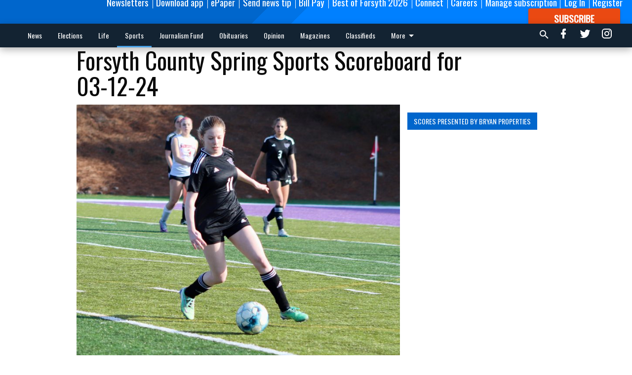

--- FILE ---
content_type: text/html; charset=utf-8
request_url: https://www.forsythnews.com/sports/other-sports-news/forsyth-county-spring-sports-scoreboard-03-12-24/
body_size: 111862
content:


<!DOCTYPE html>
<!--[if lt IE 7]>      <html class="no-js lt-ie9 lt-ie8 lt-ie7"> <![endif]-->
<!--[if IE 7]>         <html class="no-js lt-ie9 lt-ie8"> <![endif]-->
<!--[if IE 8]>         <html class="no-js lt-ie9"> <![endif]-->
<!--[if gt IE 8]><!-->
<html class="no-js" prefix="og: http://ogp.me/ns#"> <!--<![endif]-->
<head>
    
        <script>
            if ('serviceWorker' in navigator) {
              window.addEventListener('load', function() {
                navigator.serviceWorker.register('/service-worker.js');
              });
            }
        </script>
        <link rel="manifest" href="/manifest.json">
    
    
    
    
        
        <meta charset="utf-8"/>
        <meta http-equiv="X-UA-Compatible" content="IE=edge"/>
        <title>
                Forsyth County Spring Sports Scoreboard for 03-12-24 - Forsyth News
            </title>
        <meta name="robots" content="noarchive">
        <meta name="description" content="Check out Forsyth County spring sports scores from March 12, including boys soccer wins for South Forsyth and West Forsyth in addition to draws for their girls programs."/>
        <meta name="keywords" content=""/>
        <meta name="viewport" content="width=device-width, initial-scale=1"/>
        <meta name="theme-color" content="#0066cc">

        <meta property="og:title" content="Forsyth County Spring Sports Scoreboard for 03-12-24"/>
        <meta property="og:type" content="website"/>
        <meta property="og:url" content="https://www.forsythnews.com/sports/other-sports-news/forsyth-county-spring-sports-scoreboard-03-12-24/"/>
        
        <meta property="og:image" content="https://forsythnews.cdn-anvilcms.net/media/images/2024/03/13/images/IMG_6251.max-640x480.jpg"/>
        <link rel="image_src" href="https://forsythnews.cdn-anvilcms.net/media/images/2024/03/13/images/IMG_6251.max-640x480.jpg"/>
        <meta property="og:description" content="Check out Forsyth County spring sports scores from March 12, including boys soccer wins for South Forsyth and West Forsyth in addition to draws for their girls programs." />
        <meta name="twitter:card" content="summary_large_image"/>
        <meta name="twitter:image:alt" content="North Forsyth&#x27;s Ashlyn Cubitt dribbles the ball against Gainesville during a Region 8-6A matchup Tuesday at Raider Valley." />

        <meta name="apple-itunes-app" content="app-id=1089990201">

        
        <script type="application/ld+json">
        {
            "@context": "http://schema.org",
            "@type": "WebPage",
            
                "primaryImageOfPage": {
                    "@type": "ImageObject",
                    "url": "https://forsythnews.cdn\u002Danvilcms.net/media/images/2024/03/13/images/IMG_6251.max\u002D640x480.jpg",
                    "width": 526,
                    "height": 480,
                    "caption": ""
                },
                "thumbnailUrl": "https://forsythnews.cdn\u002Danvilcms.net/media/images/2024/03/13/images/IMG_6251.max\u002D640x480.jpg",
            
            "mainContentOfPage": "Forsyth County Spring Sports Scoreboard for 03\u002D12\u002D24"
        }
        </script>
        
    
    

    <meta name="robots" content="max-image-preview:large">
    


    
    
    
    
    
    

    <script type="application/ld+json">
    {
        "@context": "http://schema.org",
        "@type": "NewsArticle",
        "headline": "Forsyth County Spring Sports Scoreboard for 03\u002D12\u002D24",
        "description": "Check out Forsyth County spring sports scores from March 12, including boys soccer wins for South Forsyth and West Forsyth in addition to draws for their girls programs.",
        "articleSection": "Other sports news",
        "image": [
          {
            "@type": "ImageObject",
            "url": "https://forsythnews.cdn\u002Danvilcms.net/media/images/2024/03/13/images/IMG_6251.max\u002D640x480.jpg",
            "width": 526,
            "height": 480,
            "caption": ""
          }
        ],
        "mainEntityOfPage": "https://www.forsythnews.com/sports/other\u002Dsports\u002Dnews/forsyth\u002Dcounty\u002Dspring\u002Dsports\u002Dscoreboard\u002D03\u002D12\u002D24/",
        "author": [
           {
            "@type": "Person",
            "name": "Sports Staff"
           }
        ],
        "publisher": {
           "@type": "Organization",
           "name": "Forsyth News",
           "logo": {
                "@type": "ImageObject",
                
                    "url": "https://forsythnews.cdn\u002Danvilcms.net/media/images/2023/01/17/images/FCN_LOGO_white_on_transparent.max\u002D640x480.png",
                    "width": 640,
                    "height": 74,
                    "caption": ""
                
           }
        },
        "datePublished": "2024\u002D03\u002D13T04:26:47.334475+00:00",
        "dateModified": "2024\u002D03\u002D13T04:26:47.334475+00:00",
        "thumbnailUrl": "https://forsythnews.cdn\u002Danvilcms.net/media/images/2024/03/13/images/IMG_6251.max\u002D640x480.jpg"
    }
    </script>



    


    
        <link rel="shortcut icon" size="16x16" href="https://forsythnews.cdn-anvilcms.net/media/images/2020/11/03/images/FCN_logo_blue_392px.width-16.png">
    
        <link rel="shortcut icon" size="32x32" href="https://forsythnews.cdn-anvilcms.net/media/images/2020/11/03/images/FCN_logo_blue_392px.width-32.png">
    
        <link rel="shortcut icon" size="48x48" href="https://forsythnews.cdn-anvilcms.net/media/images/2020/11/03/images/FCN_logo_blue_392px.width-48.png">
    
        <link rel="shortcut icon" size="128x128" href="https://forsythnews.cdn-anvilcms.net/media/images/2020/11/03/images/FCN_logo_blue_392px.width-128.png">
    
        <link rel="shortcut icon" size="192x192" href="https://forsythnews.cdn-anvilcms.net/media/images/2020/11/03/images/FCN_logo_blue_392px.width-192.png">
    

    
        <link rel="touch-icon" size="192x192" href="https://forsythnews.cdn-anvilcms.net/media/images/2020/11/03/images/FCN_logo_blue_392px.width-192.png">
    

    
        <link rel="icon" size="192x192" href="https://forsythnews.cdn-anvilcms.net/media/images/2020/11/03/images/FCN_logo_blue_392px.width-192.png">
    

    
        <link rel="apple-touch-icon" size="57x57" href="https://forsythnews.cdn-anvilcms.net/media/images/2020/11/03/images/FCN_logo_blue_392px.width-57.png">
    
        <link rel="apple-touch-icon" size="72x72" href="https://forsythnews.cdn-anvilcms.net/media/images/2020/11/03/images/FCN_logo_blue_392px.width-72.png">
    
        <link rel="apple-touch-icon" size="114x114" href="https://forsythnews.cdn-anvilcms.net/media/images/2020/11/03/images/FCN_logo_blue_392px.width-114.png">
    
        <link rel="apple-touch-icon" size="144x144" href="https://forsythnews.cdn-anvilcms.net/media/images/2020/11/03/images/FCN_logo_blue_392px.width-144.png">
    
        <link rel="apple-touch-icon" size="180x180" href="https://forsythnews.cdn-anvilcms.net/media/images/2020/11/03/images/FCN_logo_blue_392px.width-180.png">
    

    
        <link rel="apple-touch-icon-precomposed" size="57x57" href="https://forsythnews.cdn-anvilcms.net/media/images/2020/11/03/images/FCN_logo_blue_392px.width-57.png">
    
        <link rel="apple-touch-icon-precomposed" size="72x72" href="https://forsythnews.cdn-anvilcms.net/media/images/2020/11/03/images/FCN_logo_blue_392px.width-72.png">
    
        <link rel="apple-touch-icon-precomposed" size="76x76" href="https://forsythnews.cdn-anvilcms.net/media/images/2020/11/03/images/FCN_logo_blue_392px.width-76.png">
    
        <link rel="apple-touch-icon-precomposed" size="114x114" href="https://forsythnews.cdn-anvilcms.net/media/images/2020/11/03/images/FCN_logo_blue_392px.width-114.png">
    
        <link rel="apple-touch-icon-precomposed" size="120x120" href="https://forsythnews.cdn-anvilcms.net/media/images/2020/11/03/images/FCN_logo_blue_392px.width-120.png">
    
        <link rel="apple-touch-icon-precomposed" size="144x144" href="https://forsythnews.cdn-anvilcms.net/media/images/2020/11/03/images/FCN_logo_blue_392px.width-144.png">
    
        <link rel="apple-touch-icon-precomposed" size="152x152" href="https://forsythnews.cdn-anvilcms.net/media/images/2020/11/03/images/FCN_logo_blue_392px.width-152.png">
    
        <link rel="apple-touch-icon-precomposed" size="180x180" href="https://forsythnews.cdn-anvilcms.net/media/images/2020/11/03/images/FCN_logo_blue_392px.width-180.png">
    



    <link rel="stylesheet" type="text/css" href="https://forsythnews.cdn-anvilcms.net/media/compiled_styles/forsyth-news-2026-01-20_183434.5738360000.css"/>

    <link rel="stylesheet" type="text/css" href="https://fonts.googleapis.com/css?family=Oswald"/>
<link rel="stylesheet" type="text/css" href="https://fonts.googleapis.com/css?family=Slabo+27px"/>


    
    
        
    
        
    

    <script src="//imasdk.googleapis.com/js/sdkloader/ima3.js"></script>

    
<script id="user-config" type="application/json">{"authenticated":false,"anonymous":true,"rate_card":"Forsyth metered rate","has_paid_subscription":false,"has_phone":false}</script>

    

<script id="analytics-config" type="application/json">{"debug":false,"version":"46.8.13","app":"www.forsythnews.com","userId":"anon-e67abf43-58c0-43b2-bfe7-a57a59cf4cfc","identify_payload":{"rate_card":"Forsyth metered rate","user_type":"anonymous","user_payload":{}},"page_payload":{"view_data":{"views_remaining":"0"},"page_meta":{"section":"/sports/other-sports-news/","behind_paywall":true,"page_id":127212,"page_created_at":"2024-03-13 04:26:47.334475+00:00","page_created_age":58703340,"page_created_at_pretty":"March 13, 2024","page_updated_at":"2024-03-13 04:26:38.424000+00:00","page_updated_age":58703349,"tags":["North Forsyth","South Forsyth","West Forsyth","Lacrosse","Forsyth Central","Soccer","Sports","East Forsyth"],"page_type":"Article page","author":"Sports Staff","content_blocks":["Paragraph","HTML block"],"page_publication":null,"character_count":927,"word_count":169,"paragraph_count":23,"page_title":"Forsyth County Spring Sports Scoreboard for 03-12-24"}},"ga":[{"id":"G-S0SXRW168V","dimensions":{"rate_card":"rate_card","user_type":"user_type","author":"author","section":"section","views_remaining":"views_remaining","page_type":"page_type","behind_paywall":"behind_paywall","page_id":"page_id","page_created_at_pretty":"publish_date","page_created_age":"pg_created_age","page_updated_age":"pg_update_age"}}],"fb":{"id":"1900816776676462","identify_payload_mapping":{"user_type":"$user_type"}},"pinpoint":{"app_id":"68f476fbf2404522a62b6db82e3121bd","identity_pool_id":"us-west-2:587a025a-f5e0-4205-9122-0dbece715fa5","region":"us-west-2"},"chartbeat":{"uid":"67240","domain":"forsythnews.com"}}</script>

    
<script id="template-settings-config" type="application/json">{"paywall_read_article_header":"Would you like to keep reading?","paywall_read_article_text":"","paywall_subscribe_prompt_header":"Read this subscriber-exclusive story","paywall_subscribe_prompt_text":"\u003cdiv class=\"rich-text\"\u003e\u003cp\u003e\u003c/p\u003e\u003cp\u003eKeep reading this and other subscriber-exclusive stories! Click the button below to choose your plan.\u003c/p\u003e\u003cp\u003eIf you are on the Basic subscription plan, you have reached the\u00a0\u003ca href=\"https://www.forsythnews.com/account/subscriptions/\"\u003elimit of articles\u003c/a\u003e\u00a0included in your subscription.\u00a0\u003ca href=\"mailto:customercare@forsythnews.com\"\u003eContact our customer care team\u003c/a\u003e\u00a0to upgrade.\u003c/p\u003e\u003cp\u003e\u003cbr/\u003e\u003c/p\u003e\u003cp\u003e\u003c/p\u003e\u003c/div\u003e","paywall_subscribe_prompt_button_text":"Subscribe now","paywall_registration_wall_header":"Register to read. It's free.","paywall_registration_wall_text":"\u003cdiv class=\"rich-text\"\u003e\u003cp\u003e\u003c/p\u003e\u003cp\u003eRead\u00a0\u003cb\u003ethis story\u003c/b\u003e\u00a0and\u00a0\u003cb\u003emany others\u003c/b\u003e\u00a0for free.\u00a0\u003cbr/\u003e\u003c/p\u003e\u003cp\u003eFor access to subscriber-exclusive stories, \u003ca href=\"https://www.forsythnews.com/order-tunnel/ready-to-subscribe/\"\u003esubscribe now\u003c/a\u003e.\u00a0\u00a0\u003c/p\u003e\u003cp\u003e\u003c/p\u003e\u003cp\u003e\u003c/p\u003e\u003cp\u003e\u003c/p\u003e\u003c/div\u003e","paywall_registration_wall_thanks_header":"Thanks for registering","paywall_registration_wall_thanks_text":"\u003cdiv class=\"rich-text\"\u003e\u003cp\u003eCheck your email and click the link to keep reading.\u003c/p\u003e\u003cp\u003eIf you have not received the email:\u003c/p\u003e\u003col\u003e\u003cli\u003eMake sure the email address is correct\u003c/li\u003e\u003cli\u003eCheck your junk mail folder\u003c/li\u003e\u003c/ol\u003e\u003c/div\u003e","registration_and_login_enabled":true,"account_help_box_text_serialized":[{"type":"heading","value":"Questions about Your Account?","id":"0c32d3f5-8486-4351-8859-a453f1d2a449"},{"type":"paragraph","value":"\u003cdiv class=\"rich-text\"\u003e\u003cp\u003eIf you are having issues with logging in, please\u00a0\u003ca href=\"https://www.forsythnews.com/password/reset/\"\u003e\u003cb\u003euse this form\u003c/b\u003e\u003c/a\u003e\u00a0to reset your password.\u00a0 For other technical issues, please\u00a0\u003ca href=\"mailto:websupport@forsythnews.com\"\u003e\u003cb\u003econtact us here\u003c/b\u003e\u003c/a\u003e. If you are having trouble with Facebook Login you can still use your same Facebook credentials to sign in to our website .\u003c/p\u003e\u003cp\u003e\u003cbr/\u003e\u003c/p\u003e\u003cp\u003e\u003cb\u003eBy submitting this registration form, you agree to our\u00a0\u003ca\u003ePrivacy Policy\u003c/a\u003e.\u003c/b\u003e\u003c/p\u003e\u003c/div\u003e","id":"56d3468f-d7bf-401f-bce3-1e9606659351"}]}</script>

    
<script id="frontend-settings-config" type="application/json">{"recaptcha_public_key":"6LeJnaIZAAAAAMr3U3kn4bWISHRtCL7JyUkOiseq"}</script>

    
<script id="core-urls-config" type="application/json">{"login":"/login/","register":"/register/","password_reset":"/password/reset/","account_link_subscription":"/account/link-subscription/","facebook_social_begin":"/auth/login/facebook/","apple_social_begin":"/auth/login/apple-id/","registration_wall_submit":"/api/v1/registration-wall/submit/","registration_wall_social_submit":"/paywall/registration-wall/social/submit/","braintree_client_token":"/api/v1/braintree/token/","order_tunnel_api":"/api/v1/order_tunnel/","default_order_tunnel":"/order-tunnel/","paywall_order_tunnel":"/order-tunnel/paywall-offers/","newsletter_api":"/api/v1/account/newsletter/","current_user_api":"/api/v1/users/self/","login_api":"/api/v1/users/login/"}</script>

    
<script id="social-config" type="application/json">{"facebook":{"enabled":true},"apple":{"enabled":false}}</script>

    
<script id="page-style-config" type="application/json">{"colors":{"primary":"#0066cc","neutral":"#132332","neutralHighlight":"#4aa2e7","cardBackground":"#fefefe","cardHighlight":"#404040","aboveFoldBackground":"#d6d4d4","contentBackground":"#ffffff","overlayBackground":"#ffffff","overlayForeground":"#000000","breakingNewsBannerBackground":"#f50606","subscribeButtonForeground":"#fefefe","paywallSubscribePromptButtonBackground":"#3adb76","subscribeButtonBackground":"#ea4912","contentListOverlay":"#fefefe"},"fonts":{"heading":"\"Oswald\", sans-serif","body":"\"Slabo 27px\", serif"}}</script>


    
    <link rel="stylesheet" type="text/css" href="https://forsythnews.cdn-anvilcms.net/static/46.8.13/webpack/Anvil.css"/>
    <script src="https://forsythnews.cdn-anvilcms.net/static/46.8.13/webpack/runtime.js"></script>
    <script src="https://forsythnews.cdn-anvilcms.net/static/46.8.13/webpack/AnvilLegacy.js"></script>
    <script defer src="https://forsythnews.cdn-anvilcms.net/static/46.8.13/webpack/Anvil.js"></script>

    
    

    
<script async="async" src="https://www.googletagservices.com/tag/js/gpt.js"></script>
<script>
    if (typeof googletag == 'undefined') {
        var googletag = googletag || {};
        googletag.cmd = googletag.cmd || [];
    }

    googletag.cmd.push(function () {
        var target_value;
        googletag.pubads().enableSingleRequest();
        googletag.pubads().setCentering(true);

        var viewport_sizes = {
        
            "small": [0,0],
        
            "medium": [768,0],
        
            "large": [1024,0],
        
            "xlarge": [1440,0]
        
        };

        /**
         * Add the targeting for the different breakpoints.
         *
         * Finds the largest viewport dimensions specified that do not exceed the current window width/height. It then
         * sets the breakpoint target to be the name of the viewport dimension that was matched.
         */
        function update_viewport_target() {
            var window_width = window.outerWidth;
            var window_height = window.outerHeight;

            var matched_size_diff;
            var matched_viewport;
            for (var viewport_key in viewport_sizes) {
                if(viewport_sizes.hasOwnProperty(viewport_key)) {
                    var dimensions = viewport_sizes[viewport_key];
                    var width_diff = window_width - dimensions[0];
                    var height_diff = window_height - dimensions[1];
                    var size_diff = width_diff + height_diff;
                    // Only match viewport sizes that aren't larger than the current window size.
                    if (width_diff > -1 && height_diff > -1){
                        if (matched_size_diff) {
                            // We have a previous match, so compare the difference and find the one that is closest
                            // to the current window size.
                            if (size_diff < matched_size_diff) {
                                // found a new match
                                matched_size_diff = size_diff;
                                matched_viewport = viewport_key;
                            }
                        } else {
                            // Found our first match
                            matched_size_diff = size_diff;
                            matched_viewport = viewport_key;
                        }
                    }
                }
            }
            if (matched_viewport) {
                // Update the global targeting to the matched viewport.
                googletag.pubads().setTargeting("breakpoint", matched_viewport);
            }
        }

        update_viewport_target();

        
            target_value = "article page";
            // Convert target to a string if it is a number
            if (!isNaN(target_value)) {target_value=target_value.toString();}
            googletag.pubads().setTargeting("page_type", target_value);
        
            target_value = 127212;
            // Convert target to a string if it is a number
            if (!isNaN(target_value)) {target_value=target_value.toString();}
            googletag.pubads().setTargeting("page_id", target_value);
        
            target_value = "Other sports news";
            // Convert target to a string if it is a number
            if (!isNaN(target_value)) {target_value=target_value.toString();}
            googletag.pubads().setTargeting("section", target_value);
        
            target_value = "Forsyth metered rate";
            // Convert target to a string if it is a number
            if (!isNaN(target_value)) {target_value=target_value.toString();}
            googletag.pubads().setTargeting("rate_card", target_value);
        
            target_value = "www.forsythnews.com";
            // Convert target to a string if it is a number
            if (!isNaN(target_value)) {target_value=target_value.toString();}
            googletag.pubads().setTargeting("site", target_value);
        
            target_value = "/sports/other-sports-news/forsyth-county-spring-sports-scoreboard-03-12-24/";
            // Convert target to a string if it is a number
            if (!isNaN(target_value)) {target_value=target_value.toString();}
            googletag.pubads().setTargeting("uri", target_value);
        

        googletag.pubads().addEventListener('slotRenderEnded', function (event) {
            AnvilLegacy.dynamicAnalytics().then(analytics => analytics.track('AdImpression', {
                line_item_id: event.lineItemId,
                campaign_id: event.campaignId,
                advertiser_id: event.advertiserId,
                creative_id: event.creativeId,
                ad_unit_path: event.slot.getAdUnitPath() || '',
                ad_size: event.size !== null ? event.size[0] + 'x' + event.size[1] : '',
                rendered: !event.isEmpty,
            }));
        });

        googletag.enableServices();

        // After the infinite scroller grabs more content, we need to update the correlator.
        // This is so DFP will treat the new content as a separate page view and send more ads correctly.
        document.addEventListener('infScrollFetchComplete', function (event) {
            googletag.pubads().updateCorrelator();
        });

        var resizeTimer;
        var old_width = window.outerWidth;
        window.addEventListener("resize", function () {
            clearTimeout(resizeTimer);
            resizeTimer = setTimeout(function () {
                if (window.outerWidth != old_width) {
                    old_width = window.outerWidth;
                    // Clear styling applied by previous ads before loading new ones
                    var slots = googletag.pubads().getSlots();
                    for (var i = 0; i < slots.length; i++) {
                        document.getElementById(slots[i].getSlotElementId()).removeAttribute("style");
                    }
                    update_viewport_target();
                    googletag.pubads().refresh();
                }
            }, 250);
        });
    });
</script>


    
    

    

    <script>
        if (typeof googletag == 'undefined') {
            var googletag = googletag || {};
            googletag.cmd = googletag.cmd || [];
        }

        googletag.cmd.push(function () {
            var ad_container = document.getElementById('dfp-wallpaper-left');
            var above_the_fold = false;
            var threshold = 0.5; // Want to count an ad as atf if at least half of it is visible.
            // Calculate whether the ad is above or below the fold.
            if (ad_container) {
                var bounds = ad_container.getBoundingClientRect();
                var top_position = bounds.top + window.scrollY;
                above_the_fold = top_position + (bounds.height * threshold) <= window.innerHeight;
            }

            var slot = googletag.defineSlot("65944396/anvil-wallpaper-left", [[300,927],[400,927]], "dfp-wallpaper-left")
                .addService(googletag.pubads())
                

                
                    .defineSizeMapping(
                        googletag.sizeMapping()
                        
                            .addSize([0,0], [])
                        
                            .addSize([1024,0], [[300,927]])
                        
                            .addSize([1440,0], [[400,927],[300,927]])
                        
                            .build()
                    )
                
            ;

            slot.setTargeting("position", above_the_fold ? "atf" : "btf");
        });
    </script>


    

    <script>
        if (typeof googletag == 'undefined') {
            var googletag = googletag || {};
            googletag.cmd = googletag.cmd || [];
        }

        googletag.cmd.push(function () {
            var ad_container = document.getElementById('dfp-wallpaper-right');
            var above_the_fold = false;
            var threshold = 0.5; // Want to count an ad as atf if at least half of it is visible.
            // Calculate whether the ad is above or below the fold.
            if (ad_container) {
                var bounds = ad_container.getBoundingClientRect();
                var top_position = bounds.top + window.scrollY;
                above_the_fold = top_position + (bounds.height * threshold) <= window.innerHeight;
            }

            var slot = googletag.defineSlot("65944396/anvil-wallpaper-right", [[300,928],[400,928]], "dfp-wallpaper-right")
                .addService(googletag.pubads())
                

                
                    .defineSizeMapping(
                        googletag.sizeMapping()
                        
                            .addSize([0,0], [])
                        
                            .addSize([1024,0], [[300,928]])
                        
                            .addSize([1440,0], [[400,928],[300,928]])
                        
                            .build()
                    )
                
            ;

            slot.setTargeting("position", above_the_fold ? "atf" : "btf");
        });
    </script>



    
        
    

    


    
    <!-- Start global header -->
    
<script type="text/javascript"> var infolinks_pid = 3291247; var infolinks_wsid = 0; </script> <script type="text/javascript" src="//resources.infolinks.com/js/infolinks_main.js"></script>

<script type="text/javascript"
src="https://onsite.optimonk.com/script.js?account=203187"
async></script>

<!-- Facebook Pixel Code -->
<script>
  !function(f,b,e,v,n,t,s)
  {if(f.fbq)return;n=f.fbq=function(){n.callMethod?
  n.callMethod.apply(n,arguments):n.queue.push(arguments)};
  if(!f._fbq)f._fbq=n;n.push=n;n.loaded=!0;n.version='2.0';
  n.queue=[];t=b.createElement(e);t.async=!0;
  t.src=v;s=b.getElementsByTagName(e)[0];
  s.parentNode.insertBefore(t,s)}(window, document,'script',
  'https://connect.facebook.net/en_US/fbevents.js');
  fbq('init', '1900816776676462');
  fbq('track', 'PageView');
</script>
<noscript><img height="1" width="1" style="display:none"
  src="https://www.facebook.com/tr?id=1900816776676462&ev=PageView&noscript=1"
/></noscript>
<!-- End Facebook Pixel Code -->

<!-- Google Tag Manager -->
<script>(function(w,d,s,l,i){w[l]=w[l]||[];w[l].push({'gtm.start':
new Date().getTime(),event:'gtm.js'});var f=d.getElementsByTagName(s)[0],
j=d.createElement(s),dl=l!='dataLayer'?'&l='+l:'';j.async=true;j.src=
'https://www.googletagmanager.com/gtm.js?id='+i+dl;f.parentNode.insertBefore(j,f);
})(window,document,'script','dataLayer','GTM-WXG4SM8');</script>
<!-- End Google Tag Manager -->



<script type="text/javascript">!(function(o,_name){function n(){(n.q=n.q||[]).push(arguments)}n.v=1,o[_name]=o[_name]||n;!(function(o,t,n,c){function e(n){(function(){try{return(localStorage.getItem("v4ac1eiZr0")||"").split(",")[4]>0}catch(o){}return!1})()&&(n=o[t].pubads())&&n.setTargeting("admiral-engaged","true")}(c=o[t]=o[t]||{}).cmd=c.cmd||[],typeof c.pubads===n?e():typeof c.cmd.unshift===n?c.cmd.unshift(e):c.cmd.push(e)})(window,"googletag","function");})(window,String.fromCharCode(97,100,109,105,114,97,108));!(function(t,c,i){i=t.createElement(c),t=t.getElementsByTagName(c)[0],i.async=1,i.src="https://stingyshoe.com/v2blvIE7AKbKifzy97LP5d2ecLkOAGftmjwpI6q8I-Tqx6fjgxgo6WT4",t.parentNode.insertBefore(i,t)})(document,"script");</script>

<script type="text/javascript">
    adroll_adv_id = "LCZM7NFLQRFQBL2YOVEYFF";
    adroll_pix_id = "MU2KCPIL6ZDMBM37G3WUPZ";
    adroll_version = "2.0";

    (function(w, d, e, o, a) {
        w.__adroll_loaded = true;
        w.adroll = w.adroll || [];
        w.adroll.f = [ 'setProperties', 'identify', 'track', 'identify_email' ];
        var roundtripUrl = "https://s.adroll.com/j/" + adroll_adv_id
                + "/roundtrip.js";
        for (a = 0; a < w.adroll.f.length; a++) {
            w.adroll[w.adroll.f[a]] = w.adroll[w.adroll.f[a]] || (function(n) {
                return function() {
                    w.adroll.push([ n, arguments ])
                }
            })(w.adroll.f[a])
        }

        e = d.createElement('script');
        o = d.getElementsByTagName('script')[0];
        e.async = 1;
        e.src = roundtripUrl;
        o.parentNode.insertBefore(e, o);
    })(window, document);
    adroll.track("pageView");
</script>

<!-- Google tag (gtag.js) -->
<script async src="https://www.googletagmanager.com/gtag/js?id=AW-10920843261"></script>
<script>
  window.dataLayer = window.dataLayer || [];
  function gtag(){dataLayer.push(arguments);}
  gtag('js', new Date());

  gtag('config', 'AW-10920843261');
</script>

<script type="module" crossorigin src="https://instaread.co/js/instaread.player.js"></script>

<meta name="google-site-verification" content="KajeY0xDsH4HgLk2fqVxBMVBk2UYeIVN8fSmQ-S2ESg" />

<!-- Google tag (gtag.js) -->
<script async src="https://www.googletagmanager.com/gtag/js?id=G-Y6S6WDXRWP"></script>
<script>
  window.dataLayer = window.dataLayer || [];
  function gtag(){dataLayer.push(arguments);}
  gtag('js', new Date());

  gtag('config', 'G-S0SXRW168V');
</script>

    <!-- End global header -->

    



</head>

<body class="body--style--1">

<nav>
    <div class="anvil-header-wrapper">
        


<div id="anvilHeader">
    
    <div class="top-bar anvil-header anvil-header--style--1 hide-for-large">
        <div class="anvil-header__title">
            <div class="anvil-title-bar anvil-title-bar--style--1">
                <div class="row expanded collapse align-middle">
                    <div class="column shrink">
                        <button class="hide anvil-header__tab" id="tabMenuClose" data-toggle="tabMenuOpen tabMenuClose"
                                aria-label="Close menu"
                                type="button" data-close data-toggler=".hide">
                            <i class="close-icon" aria-hidden="false"></i>
                        </button>
                        <button class="anvil-header__tab" id="tabMenuOpen" type="button"
                                data-toggle="sideMenu tabMenuClose tabMenuOpen"
                                data-toggler=".hide">
                            <i class="hamburger-menu-icon" aria-hidden="false"></i>
                        </button>
                    </div>
                    <div class="column shrink">
                        

<div class="anvil-logo--style--1 anvil-logo anvil-logo--mobile">
    <a class="anvil-logo__link" href="https://www.forsythnews.com">
        
            
                <img alt="FCN LOGO white on transparent" class="anvil-logo__image" height="64" src="https://forsythnews.cdn-anvilcms.net/media/images/2023/01/17/images/FCN_LOGO_white_on_transparent.height-64.png" width="552">
            
        
    </a>
</div>
                    </div>
                    
                        <div class="column show-for-medium anvil-title-bar__section-label-wrapper">
                            <div class="row expanded align-right">
                                <div class="column shrink">
                                    <h3 class="anvil-title-bar__text anvil-title-bar__section-label"><a
                                            href="/sports/other-sports-news/">Other sports news</a></h3>
                                </div>
                            </div>
                        </div>
                    
                </div>
            </div>
        </div>
    </div>
    

    
    <div class="anvil-header anvil-header--style--1 show-for-large">
        <div class="row expanded anvil-header__content show-for-large">
            <div class="column">
                

<div class="anvil-logo--style--1 anvil-logo">
    <a class="anvil-logo__link" href="https://www.forsythnews.com">
        
            
                <img alt="FCN LOGO white on transparent" class="anvil-logo__image" height="128" src="https://forsythnews.cdn-anvilcms.net/media/images/2023/01/17/images/FCN_LOGO_white_on_transparent.height-128.png" width="1105">
            
        
    </a>
</div>
            </div>
            <div class="column shrink anvil-header-menu">
                <div class="row expanded align-right">
                    
                        <div class="anvil-header-menu__element">
                            <div class="shrink">
                                


<div data-collapse-exclude>
    <div data-component="DynamicAdSlot" data-prop-sizes="[[88, 31]]" data-prop-size-mapping="[{&quot;viewport&quot;: [0, 0], &quot;sizes&quot;: [[88, 31]]}]"
        data-prop-dfp-network-id="65944396" data-prop-ad-unit="anvil-micro-bar"
        data-prop-targeting-arguments="{&quot;page_type&quot;: &quot;article page&quot;, &quot;page_id&quot;: 127212, &quot;section&quot;: &quot;Other sports news&quot;, &quot;rate_card&quot;: &quot;Forsyth metered rate&quot;, &quot;site&quot;: &quot;www.forsythnews.com&quot;, &quot;uri&quot;: &quot;/sports/other-sports-news/forsyth-county-spring-sports-scoreboard-03-12-24/&quot;}" data-prop-start-collapsed="False"></div>
</div>


                            </div>
                        </div>
                    
                    
                        <div class="anvil-header-menu__element">
                            <a class="crun-link crun-link--animate crun-link--important" href="/connect/forsyth-county-news-email-newsletters/">
                                Newsletters
                            </a>
                        </div>
                    
                        <div class="anvil-header-menu__element anvil-header-menu__element--divide-left">
                            <a class="crun-link crun-link--animate crun-link--important" href="https://www.forsythnews.com/app-redirect">
                                Download app
                            </a>
                        </div>
                    
                        <div class="anvil-header-menu__element anvil-header-menu__element--divide-left">
                            <a class="crun-link crun-link--animate crun-link--important" href="/api/v1/tecnavia/redirect/">
                                ePaper
                            </a>
                        </div>
                    
                        <div class="anvil-header-menu__element anvil-header-menu__element--divide-left">
                            <a class="crun-link crun-link--animate crun-link--important" href="https://www.forsythnews.com/share-news-tip/">
                                Send news tip
                            </a>
                        </div>
                    
                        <div class="anvil-header-menu__element anvil-header-menu__element--divide-left">
                            <a class="crun-link crun-link--animate crun-link--important" href="/circulation/pay-your-forsyth-county-news-bill/">
                                Bill Pay
                            </a>
                        </div>
                    
                        <div class="anvil-header-menu__element anvil-header-menu__element--divide-left">
                            <a class="crun-link crun-link--animate crun-link--important" href="https://www.forsythnews.com/external-content/the-best-of-forsyth-2026/#//">
                                Best of Forsyth 2026
                            </a>
                        </div>
                    
                        <div class="anvil-header-menu__element anvil-header-menu__element--divide-left">
                            <a class="crun-link crun-link--animate crun-link--important" href="https://www.forsythnews.com/connect/forsyth-county-news-connect-contact-about/">
                                Connect
                            </a>
                        </div>
                    
                        <div class="anvil-header-menu__element anvil-header-menu__element--divide-left">
                            <a class="crun-link crun-link--animate crun-link--important" href="https://www.paycomonline.net/v4/ats/web.php/jobs?clientkey=126A4EDC6664199BE3990C459FF70E96">
                                Careers
                            </a>
                        </div>
                    
                        <div class="anvil-header-menu__element anvil-header-menu__element--divide-left anvil-header-menu__element--divide-right">
                            <a class="crun-link crun-link--animate crun-link--important" href="https://www.forsythnews.com/circulation/manage-subscription/">
                                Manage subscription
                            </a>
                        </div>
                    

                    
                        
                            
                                <div class="anvil-header-menu__element">
                                    
                                    
                                    
                                        <a class="crun-link crun-link--animate"
                                           href="/login/?next=/sports/other-sports-news/forsyth-county-spring-sports-scoreboard-03-12-24/">
                                            Log In
                                        </a>
                                    
                                </div>
                                <div class="anvil-header-menu__element anvil-header-menu__element--divide-left">
                                    
                                        <a class="crun-link crun-link--animate" href="/register/">
                                            Register
                                        </a>
                                    
                                </div>
                                
                                
                                    <div class="column shrink anvil-header__subscribe">
                                        <a id="subscribe_button" href="/order-tunnel/">
                                            <p>Subscribe</p>
                                            <p>For <span>more</span> great content</p>
                                        </a>
                                    </div>
                                
                            
                        
                    
                </div>
            </div>
        </div>
    </div>
    
</div>


<div class="reveal reveal-modal-fullscreen anvil-menu anvil-menu--style--1" id="sideMenu" data-reveal
     data-animation-in="slide-in-left fast" data-animation-out="slide-out-left fast"
     data-overlay="false" data-hide-for="large" data-v-offset="0">
    <div class="anvil-header__mobile top-bar anvil-header anvil-header--style--1 hide-for-large">
            <div class="anvil-header__title">
                <div class="anvil-title-bar anvil-title-bar--style--1">
                    <div class="row expanded collapse align-middle">
                        <div class="column shrink">
                            <button class="anvil-header__tab" id="tabMenuClose" type="button"
                                    data-toggle="sideMenu tabMenuClose tabMenuOpen"
                                    data-toggler=".hide">
                                <i class="close-icon" aria-hidden="false"></i>
                            </button>
                        </div>
                        <div class="column shrink">
                            

<div class="anvil-logo--style--1 anvil-logo anvil-logo--mobile">
    <a class="anvil-logo__link" href="https://www.forsythnews.com">
        
            
                <img alt="FCN LOGO white on transparent" class="anvil-logo__image" height="64" src="https://forsythnews.cdn-anvilcms.net/media/images/2023/01/17/images/FCN_LOGO_white_on_transparent.height-64.png" width="552">
            
        
    </a>
</div>
                        </div>
                        
                        <div class="column show-for-medium anvil-title-bar__section-label-wrapper">
                            <div class="row expanded align-right">
                                <div class="column shrink">
                                    <h3 class="anvil-title-bar__text anvil-title-bar__section-label"><a
                                        href="/sports/other-sports-news/">Other sports news</a></h3>
                                </div>
                            </div>
                        </div>
                    
                    </div>
                </div>
            </div>
    </div>

    <div class="row expanded collapse">
        <div class="columns shrink">
            
            <ul class="anvil-menu__icons" id="menu-tabs" data-tabs>
                
                    
                    <li class="tabs-title">
                        <a href="#searchPanel">
                            <i class="magnify-icon" aria-hidden="true"></i>
                        </a>
                    </li>
                    
                
                <li class="tabs-title is-active">
                    <a href="#sectionPanel" aria-selected="true">
                        <i class="apps-icon" aria-hidden="true"></i>
                    </a>
                </li>
                
                    
                        <li>
                            <a href="/account/dashboard/">
                                <i class="account-icon" aria-hidden="true"></i>
                            </a>
                        </li>
                    
                
                
                    <li class="tabs-title">
                        <a href="#connectPanel">
                            <i class="plus-icon" aria-hidden="true"></i>
                        </a>
                    </li>
                
                
                    
                    
                        <li>
                            <div class="anvil-menu__subscribe anvil-menu__subscribe--vertical">
                                <a href="/order-tunnel/">
                                    <p>Subscribe</p>
                                    <p>For <span>more</span> great content</p>
                                </a>
                            </div>
                        </li>
                    
                
            </ul>
        </div>
        <div class="columns">
            <div class="anvil-menu__panels" data-tabs-content="menu-tabs">
                
                
                    
                    <div class="tabs-panel search-panel" id="searchPanel">
                        <form action="/search/" autocomplete="on">
                            <div class="row expanded">
                                <div class="small-10 column">
                                    <input name="q" type="search" placeholder="Search">
                                </div>
                                <div class="small-2 column align-middle text-center">
                                    <button type="submit"><i class="magnify-icon" aria-hidden="true"></i></button>
                                </div>
                            </div>
                        </form>
                    </div>
                    
                
                <div class="tabs-panel is-active" id="sectionPanel">
                    <h6 class="anvil-menu__subheader anvil-menu__divider">Sections</h6>
                    
                        <div class="row expanded column anvil-menu__item">
                            <a href="/news/">
                                News
                            </a>
                        </div>
                    
                        <div class="row expanded column anvil-menu__item">
                            <a href="https://www.forsythnews.com/election-news/">
                                Elections
                            </a>
                        </div>
                    
                        <div class="row expanded column anvil-menu__item">
                            <a href="/life/">
                                Life
                            </a>
                        </div>
                    
                        <div class="row expanded column anvil-menu__item">
                            <a href="/sports/">
                                Sports
                            </a>
                        </div>
                    
                        <div class="row expanded column anvil-menu__item">
                            <a href="https://ngcf.fcsuite.com/erp/donate/create/fund?funit_id=7932">
                                Journalism Fund
                            </a>
                        </div>
                    
                        <div class="row expanded column anvil-menu__item">
                            <a href="http://www.legacy.com/obituaries/forsythnews/">
                                Obituaries
                            </a>
                        </div>
                    
                        <div class="row expanded column anvil-menu__item">
                            <a href="/opinion/">
                                Opinion
                            </a>
                        </div>
                    
                        <div class="row expanded column anvil-menu__item">
                            <a href="https://fliphtml5.com/homepage/cyrbi/forsyth-county-news/">
                                Magazines
                            </a>
                        </div>
                    
                        <div class="row expanded column anvil-menu__item">
                            <a href="http://forsythmarketplace.com/">
                                Classifieds
                            </a>
                        </div>
                    
                        <div class="row expanded column anvil-menu__item">
                            <a href="https://www.forsythnews.com/external-content/puzzles/">
                                Puzzles
                            </a>
                        </div>
                    
                        <div class="row expanded column anvil-menu__item">
                            <a href="/local/calendar-page/">
                                Calendar
                            </a>
                        </div>
                    
                    
                        <div class="anvil-menu__subheader anvil-menu__divider anvil-menu__divider--no-padding"></div>
                        
                            <div class="row expanded column anvil-menu__item">
                                <a href="/connect/forsyth-county-news-email-newsletters/">
                                    Newsletters
                                </a>
                            </div>
                        
                            <div class="row expanded column anvil-menu__item">
                                <a href="https://www.forsythnews.com/app-redirect">
                                    Download app
                                </a>
                            </div>
                        
                            <div class="row expanded column anvil-menu__item">
                                <a href="/api/v1/tecnavia/redirect/">
                                    ePaper
                                </a>
                            </div>
                        
                            <div class="row expanded column anvil-menu__item">
                                <a href="https://www.forsythnews.com/share-news-tip/">
                                    Send news tip
                                </a>
                            </div>
                        
                            <div class="row expanded column anvil-menu__item">
                                <a href="/circulation/pay-your-forsyth-county-news-bill/">
                                    Bill Pay
                                </a>
                            </div>
                        
                            <div class="row expanded column anvil-menu__item">
                                <a href="https://www.forsythnews.com/external-content/the-best-of-forsyth-2026/#//">
                                    Best of Forsyth 2026
                                </a>
                            </div>
                        
                            <div class="row expanded column anvil-menu__item">
                                <a href="https://www.forsythnews.com/connect/forsyth-county-news-connect-contact-about/">
                                    Connect
                                </a>
                            </div>
                        
                            <div class="row expanded column anvil-menu__item">
                                <a href="https://www.paycomonline.net/v4/ats/web.php/jobs?clientkey=126A4EDC6664199BE3990C459FF70E96">
                                    Careers
                                </a>
                            </div>
                        
                            <div class="row expanded column anvil-menu__item">
                                <a href="https://www.forsythnews.com/circulation/manage-subscription/">
                                    Manage subscription
                                </a>
                            </div>
                        
                    
                </div>
            
                <div class="tabs-panel" id="connectPanel">
                    <h6 class="anvil-menu__subheader anvil-menu__divider">Connect</h6>
                    
                        <div class="row expanded column anvil-menu__link">
                            <a href="http://www.facebook.com/forsythcountynews" target="_blank">
                                Like on Facebook
                            </a>
                        </div>
                    
                    
                        <div class="row expanded column anvil-menu__link">
                            <a href="https://twitter.com/forsythnews" target="_blank">
                                Follow on Twitter
                            </a>
                        </div>
                    
                    
                        <div class="row expanded column anvil-menu__link">
                            <a href="https://instagram.com/forsythnews" target="_blank">
                                Follow on Instagram
                            </a>
                        </div>
                    
                    
                </div>
            
            </div>
        </div>
    </div>
</div>


        <div id="main_menu">
            
<div class="navigation submenu-navigation 
    show-for-large
"
     id="">
    <div class="sticky navigation__content">
        <div class="top-bar anvil-main-menu anvil-main-menu--style--1">
            <div class="top-bar__content anvil-main-menu__content row expanded align-middle">
                
    
    
        <div class="column">
            <ul class="anvil-main-menu__tabs" data-tabs id="mainMenuTabs">
                
                    <li class="anvil-main-menu__tabs-title anvil-main-menu__item "
                        data-panel="#tab-1">
                        <a href="/news/"
                                 >
                            News
                        </a>
                    </li>
                
                    <li class="anvil-main-menu__tabs-title anvil-main-menu__item "
                        data-panel="#tab-2">
                        <a href="https://www.forsythnews.com/election-news/"
                                 >
                            Elections
                        </a>
                    </li>
                
                    <li class="anvil-main-menu__tabs-title anvil-main-menu__item "
                        data-panel="#tab-3">
                        <a href="/life/"
                                 >
                            Life
                        </a>
                    </li>
                
                    <li class="anvil-main-menu__tabs-title anvil-main-menu__item ancestor"
                        data-panel="#tab-4">
                        <a href="/sports/"
                                 >
                            Sports
                        </a>
                    </li>
                
                    <li class="anvil-main-menu__tabs-title anvil-main-menu__item "
                        data-panel="#tab-5">
                        <a href="https://ngcf.fcsuite.com/erp/donate/create/fund?funit_id=7932"
                                 target="_blank"  >
                            Journalism Fund
                        </a>
                    </li>
                
                    <li class="anvil-main-menu__tabs-title anvil-main-menu__item "
                        data-panel="#tab-6">
                        <a href="http://www.legacy.com/obituaries/forsythnews/"
                                 >
                            Obituaries
                        </a>
                    </li>
                
                    <li class="anvil-main-menu__tabs-title anvil-main-menu__item "
                        data-panel="#tab-7">
                        <a href="/opinion/"
                                 >
                            Opinion
                        </a>
                    </li>
                
                    <li class="anvil-main-menu__tabs-title anvil-main-menu__item "
                        data-panel="#tab-8">
                        <a href="https://fliphtml5.com/homepage/cyrbi/forsyth-county-news/"
                                 target="_blank"  >
                            Magazines
                        </a>
                    </li>
                
                    <li class="anvil-main-menu__tabs-title anvil-main-menu__item "
                        data-panel="#tab-9">
                        <a href="http://forsythmarketplace.com/"
                                 >
                            Classifieds
                        </a>
                    </li>
                
                    <li class="anvil-main-menu__tabs-title anvil-main-menu__item "
                        data-panel="#tab-10">
                        <a href="https://www.forsythnews.com/external-content/puzzles/"
                                 >
                            Puzzles
                        </a>
                    </li>
                
                    <li class="anvil-main-menu__tabs-title anvil-main-menu__item "
                        data-panel="#tab-11">
                        <a href="/local/calendar-page/"
                                 >
                            Calendar
                        </a>
                    </li>
                
                <li class="anvil-main-menu__tabs-title anvil-main-menu__section-more"
                    id="mainMenuSectionMore" data-panel="#tab-more">
                    <a class="anvil-main-menu__button">
                        More<i class="anvil-main-menu__sections-icon"></i>
                    </a>
                </li>
            </ul>
            <div class="anvil-main-menu__tabs-content" data-tabs-content="mainMenuTabs">
                
                    
                        <div class="anvil-main-menu__tabs-panel" id="tab-1">
                            
                                



    
        
        
        
            <div class="section-menu section-menu--style--1">
                <div class="row expanded">
                    
                    
                        <div class="column  small-12  section-menu__recommended-articles align-middle">
                            
<div class="anvil-menu-suggested-articles--style--1 anvil-menu-suggested-articles">
    <div class="row expanded align-spaced anvil-menu-suggested-articles__dropdown" data-fit
         data-fit-items=".anvil-menu-suggested-articles__wrapper" data-fit-hide-target=".anvil-menu-suggested-articles__wrapper">
        
            <div class="anvil-menu-suggested-articles__wrapper column shrink">
                <a href="/news/weather/wintry-mix-possible-in-north-georgia-including-forsyth-county-this-weekend/">
                    <div class="anvil-menu-suggested-articles__card">
                        <div class="anvil-images__image-container anvil-menu-suggested-articles__image">
                            <img alt="Ice" class="anvil-images__background--glass" height="157" src="https://forsythnews.cdn-anvilcms.net/media/images/2026/01/20/images/Ice.max-250x187.jpg" width="250">
                            <img alt="Ice" class="anvil-images__image" height="157" src="https://forsythnews.cdn-anvilcms.net/media/images/2026/01/20/images/Ice.max-250x187.jpg" width="250">
                        </div>
                    <div class="anvil-menu-suggested-articles__title">
                        Wintry mix possible in North Georgia, including Forsyth County, this weekend
                    </div>
                    </div>
                </a>
            </div>
        
            <div class="anvil-menu-suggested-articles__wrapper column shrink">
                <a href="/news/crime-courts/suspect-in-300k-forsyth-county-home-burglary-linked-to-multistate-theft-ring/">
                    <div class="anvil-menu-suggested-articles__card">
                        <div class="anvil-images__image-container anvil-menu-suggested-articles__image">
                            <img alt="01202026BURGLARY" class="anvil-images__background--glass" height="187" src="https://forsythnews.cdn-anvilcms.net/media/images/2026/01/20/images/0120_BURGLARY-_Cajamarca_Terry.max-250x187.jpg" width="149">
                            <img alt="01202026BURGLARY" class="anvil-images__image" height="187" src="https://forsythnews.cdn-anvilcms.net/media/images/2026/01/20/images/0120_BURGLARY-_Cajamarca_Terry.max-250x187.jpg" width="149">
                        </div>
                    <div class="anvil-menu-suggested-articles__title">
                        Suspect in $300K Forsyth County home burglary linked to multistate theft ring
                    </div>
                    </div>
                </a>
            </div>
        
            <div class="anvil-menu-suggested-articles__wrapper column shrink">
                <a href="/news/government/forsyth-county-commissioners-propose-restricting-phone-usage-during-meetings/">
                    <div class="anvil-menu-suggested-articles__card">
                        <div class="anvil-images__image-container anvil-menu-suggested-articles__image">
                            <img alt="01202026PHONE POLICY" class="anvil-images__background--glass" height="137" src="https://forsythnews.cdn-anvilcms.net/media/images/2026/01/20/images/PHONE_3.max-250x187.jpg" width="250">
                            <img alt="01202026PHONE POLICY" class="anvil-images__image" height="137" src="https://forsythnews.cdn-anvilcms.net/media/images/2026/01/20/images/PHONE_3.max-250x187.jpg" width="250">
                        </div>
                    <div class="anvil-menu-suggested-articles__title">
                        Forsyth County commissioners propose restricting phone usage during meetings
                    </div>
                    </div>
                </a>
            </div>
        
            <div class="anvil-menu-suggested-articles__wrapper column shrink">
                <a href="/news/transportation/where-forsyth-county-drivers-can-expect-delays-this-week/">
                    <div class="anvil-menu-suggested-articles__card">
                        <div class="anvil-images__image-container anvil-menu-suggested-articles__image">
                            <img alt="road-work-ahead-sign" class="anvil-images__background--glass" height="157" src="https://forsythnews.cdn-anvilcms.net/media/images/2023/10/06/images/road-work-ahead-sign_7IQFSk8.max-250x187.jpg" width="250">
                            <img alt="road-work-ahead-sign" class="anvil-images__image" height="157" src="https://forsythnews.cdn-anvilcms.net/media/images/2023/10/06/images/road-work-ahead-sign_7IQFSk8.max-250x187.jpg" width="250">
                        </div>
                    <div class="anvil-menu-suggested-articles__title">
                        Where Forsyth County drivers can expect delays this week
                    </div>
                    </div>
                </a>
            </div>
        
            <div class="anvil-menu-suggested-articles__wrapper column shrink">
                <a href="/news/growth-development/north-forsyth-county-gets-new-neighborhood-with-82-homes/">
                    <div class="anvil-menu-suggested-articles__card">
                        <div class="anvil-images__image-container anvil-menu-suggested-articles__image">
                            <img alt="01162026MEADOW BROOK FARMS" class="anvil-images__background--glass" height="179" src="https://forsythnews.cdn-anvilcms.net/media/images/2026/01/19/images/MEADOW_BROOK_FARMS_2.max-250x187.jpg" width="250">
                            <img alt="01162026MEADOW BROOK FARMS" class="anvil-images__image" height="179" src="https://forsythnews.cdn-anvilcms.net/media/images/2026/01/19/images/MEADOW_BROOK_FARMS_2.max-250x187.jpg" width="250">
                        </div>
                    <div class="anvil-menu-suggested-articles__title">
                        North Forsyth County gets new neighborhood with 82 homes
                    </div>
                    </div>
                </a>
            </div>
        
    </div>
</div>

                        </div>
                    
                </div>
            </div>
        
        
    


                            
                        </div>
                    
                
                    
                
                    
                        <div class="anvil-main-menu__tabs-panel" id="tab-3">
                            
                                



    
        
        
        
            <div class="section-menu section-menu--style--1">
                <div class="row expanded">
                    
                        <div class="column shrink section-menu__panel">
                            <div class="section-menu__list">
                                
                                    
                                    
                                        
                                        
                                        <a class="section-menu__subitem" href="/life/arts-entertainment/"
                                                >
                                            Arts &amp; Entertainment
                                        </a>
                                    
                                
                                    
                                    
                                        
                                        
                                        <a class="section-menu__subitem" href="/life/food-drink/"
                                                >
                                            Food &amp; Drink
                                        </a>
                                    
                                
                                    
                                    
                                        
                                        
                                        <a class="section-menu__subitem" href="/life/events/"
                                                >
                                            Events
                                        </a>
                                    
                                
                                    
                                    
                                        
                                        
                                        <a class="section-menu__subitem" href="/life/people/"
                                                >
                                            People
                                        </a>
                                    
                                
                            </div>
                        </div>
                    
                    
                        <div class="column  section-menu__recommended-articles align-middle">
                            
<div class="anvil-menu-suggested-articles--style--1 anvil-menu-suggested-articles">
    <div class="row expanded align-spaced anvil-menu-suggested-articles__dropdown" data-fit
         data-fit-items=".anvil-menu-suggested-articles__wrapper" data-fit-hide-target=".anvil-menu-suggested-articles__wrapper">
        
            <div class="anvil-menu-suggested-articles__wrapper column shrink">
                <a href="/life/people/why-this-bible-study-leader-was-awarded-a-key-to-the-city-of-cumming/">
                    <div class="anvil-menu-suggested-articles__card">
                        <div class="anvil-images__image-container anvil-menu-suggested-articles__image">
                            <img alt="01212026KEY TO CITY" class="anvil-images__background--glass" height="187" src="https://forsythnews.cdn-anvilcms.net/media/images/2026/01/21/images/KEY_1.max-250x187.jpg" width="249">
                            <img alt="01212026KEY TO CITY" class="anvil-images__image" height="187" src="https://forsythnews.cdn-anvilcms.net/media/images/2026/01/21/images/KEY_1.max-250x187.jpg" width="249">
                        </div>
                    <div class="anvil-menu-suggested-articles__title">
                        Why this bible study leader was awarded a Key to the City of Cumming
                    </div>
                    </div>
                </a>
            </div>
        
            <div class="anvil-menu-suggested-articles__wrapper column shrink">
                <a href="/life/events/global-politics-to-take-center-stage-at-cumming-library-heres-how-you-can-take-part/">
                    <div class="anvil-menu-suggested-articles__card">
                        <div class="anvil-images__image-container anvil-menu-suggested-articles__image">
                            <img alt="01202026CUMMING LIBRARY" class="anvil-images__background--glass" height="166" src="https://forsythnews.cdn-anvilcms.net/media/images/2026/01/21/images/CUMMING_LIBRARY.max-250x187.jpg" width="250">
                            <img alt="01202026CUMMING LIBRARY" class="anvil-images__image" height="166" src="https://forsythnews.cdn-anvilcms.net/media/images/2026/01/21/images/CUMMING_LIBRARY.max-250x187.jpg" width="250">
                        </div>
                    <div class="anvil-menu-suggested-articles__title">
                        Global politics to take center stage at Cumming Library — here&#x27;s how you can take part
                    </div>
                    </div>
                </a>
            </div>
        
            <div class="anvil-menu-suggested-articles__wrapper column shrink">
                <a href="/life/events/look-kids-get-crafty-and-donate-food-on-mlk-day/">
                    <div class="anvil-menu-suggested-articles__card">
                        <div class="anvil-images__image-container anvil-menu-suggested-articles__image">
                            <img alt="01192026MLK DAY" class="anvil-images__background--glass" height="166" src="https://forsythnews.cdn-anvilcms.net/media/images/2026/01/19/images/011926_scr_MLK-Day_132.max-250x187.jpg" width="250">
                            <img alt="01192026MLK DAY" class="anvil-images__image" height="166" src="https://forsythnews.cdn-anvilcms.net/media/images/2026/01/19/images/011926_scr_MLK-Day_132.max-250x187.jpg" width="250">
                        </div>
                    <div class="anvil-menu-suggested-articles__title">
                        LOOK: Kids get crafty and donate food on MLK Day
                    </div>
                    </div>
                </a>
            </div>
        
            <div class="anvil-menu-suggested-articles__wrapper column shrink">
                <a href="/life/faith-charity/heres-how-many-kids-received-gifts-at-the-places-holiday-house-this-year/">
                    <div class="anvil-menu-suggested-articles__card">
                        <div class="anvil-images__image-container anvil-menu-suggested-articles__image">
                            <img alt="01162026HOLIDAY HOUSE" class="anvil-images__background--glass" height="166" src="https://forsythnews.cdn-anvilcms.net/media/images/2026/01/18/images/HolidayHouse6.max-1200x675.max-250x187.jpg" width="250">
                            <img alt="01162026HOLIDAY HOUSE" class="anvil-images__image" height="166" src="https://forsythnews.cdn-anvilcms.net/media/images/2026/01/18/images/HolidayHouse6.max-1200x675.max-250x187.jpg" width="250">
                        </div>
                    <div class="anvil-menu-suggested-articles__title">
                        Here’s how many kids received gifts at The Place’s Holiday House this year
                    </div>
                    </div>
                </a>
            </div>
        
            <div class="anvil-menu-suggested-articles__wrapper column shrink">
                <a href="/life/animals/north-georgia-wildlife-park-celebrates-rare-honey-badger-births/">
                    <div class="anvil-menu-suggested-articles__card">
                        <div class="anvil-images__image-container anvil-menu-suggested-articles__image">
                            <img alt="01162026HONEY BADGER" class="anvil-images__background--glass" height="187" src="https://forsythnews.cdn-anvilcms.net/media/images/2026/01/18/images/01152026_HONEYBADGER_1.original.max-250x187.jpg" width="248">
                            <img alt="01162026HONEY BADGER" class="anvil-images__image" height="187" src="https://forsythnews.cdn-anvilcms.net/media/images/2026/01/18/images/01152026_HONEYBADGER_1.original.max-250x187.jpg" width="248">
                        </div>
                    <div class="anvil-menu-suggested-articles__title">
                        North Georgia Wildlife Park celebrates rare honey badger births
                    </div>
                    </div>
                </a>
            </div>
        
    </div>
</div>

                        </div>
                    
                </div>
            </div>
        
        
    


                            
                        </div>
                    
                
                    
                        <div class="anvil-main-menu__tabs-panel" id="tab-4">
                            
                                



    
        
        
        
            <div class="section-menu section-menu--style--1">
                <div class="row expanded">
                    
                        <div class="column shrink section-menu__panel">
                            <div class="section-menu__list">
                                
                                    
                                    
                                        
                                        
                                        <a class="section-menu__subitem" href="/sports/baseball/"
                                                >
                                            Baseball
                                        </a>
                                    
                                
                                    
                                    
                                        
                                        
                                        <a class="section-menu__subitem" href="/sports/lacrosse/"
                                                >
                                            Lacrosse
                                        </a>
                                    
                                
                                    
                                    
                                        
                                        
                                        <a class="section-menu__subitem" href="/sports/basketball/"
                                                >
                                            Basketball
                                        </a>
                                    
                                
                                    
                                    
                                        
                                        
                                        <a class="section-menu__subitem" href="/sports/football/"
                                                >
                                            Football
                                        </a>
                                    
                                
                                    
                                    
                                        
                                        
                                        <a class="section-menu__subitem" href="/sports/golf/"
                                                >
                                            Golf
                                        </a>
                                    
                                
                                    
                                    
                                        
                                        
                                        <a class="section-menu__subitem" href="/sports/running/"
                                                >
                                            Running
                                        </a>
                                    
                                
                                    
                                    
                                        
                                        
                                        <a class="section-menu__subitem" href="/sports/soccer/"
                                                >
                                            Soccer
                                        </a>
                                    
                                
                                    
                                    
                                        
                                        
                                        <a class="section-menu__subitem" href="/sports/softball/"
                                                >
                                            Softball
                                        </a>
                                    
                                
                                    
                                    
                                        
                                            </div>
                                            <div class="section-menu__list">
                                        
                                        
                                        <a class="section-menu__subitem" href="/sports/swimming/"
                                                >
                                            Swimming
                                        </a>
                                    
                                
                                    
                                    
                                        
                                        
                                        <a class="section-menu__subitem" href="/sports/tennis/"
                                                >
                                            Tennis
                                        </a>
                                    
                                
                                    
                                    
                                        
                                        
                                        <a class="section-menu__subitem" href="/sports/volleyball/"
                                                >
                                            Volleyball
                                        </a>
                                    
                                
                                    
                                    
                                        
                                        
                                        <a class="section-menu__subitem" href="/sports/wrestling/"
                                                >
                                            Wrestling
                                        </a>
                                    
                                
                                    
                                    
                                        
                                        
                                        <a class="section-menu__subitem" href="/sports/other-sports-news/"
                                                >
                                            Other sports news
                                        </a>
                                    
                                
                                    
                                    
                                        
                                        
                                        <a class="section-menu__subitem" href="/sports/forsyth-showdown/"
                                                >
                                            Forsyth Showdown
                                        </a>
                                    
                                
                            </div>
                        </div>
                    
                    
                        <div class="column  section-menu__recommended-articles align-middle">
                            
<div class="anvil-menu-suggested-articles--style--1 anvil-menu-suggested-articles">
    <div class="row expanded align-spaced anvil-menu-suggested-articles__dropdown" data-fit
         data-fit-items=".anvil-menu-suggested-articles__wrapper" data-fit-hide-target=".anvil-menu-suggested-articles__wrapper">
        
            <div class="anvil-menu-suggested-articles__wrapper column shrink">
                <a href="/sports/basketball/basketball-war-eagles-complete-comeback-against-wolverines/">
                    <div class="anvil-menu-suggested-articles__card">
                        <div class="anvil-images__image-container anvil-menu-suggested-articles__image">
                            <img alt="south forsyth boys bball 25" class="anvil-images__background--glass" height="166" src="https://forsythnews.cdn-anvilcms.net/media/images/2026/01/21/images/IMG_7891.max-250x187.jpg" width="250">
                            <img alt="south forsyth boys bball 25" class="anvil-images__image" height="166" src="https://forsythnews.cdn-anvilcms.net/media/images/2026/01/21/images/IMG_7891.max-250x187.jpg" width="250">
                        </div>
                    <div class="anvil-menu-suggested-articles__title">
                        Basketball: War Eagles complete comeback against Wolverines
                    </div>
                    </div>
                </a>
            </div>
        
            <div class="anvil-menu-suggested-articles__wrapper column shrink">
                <a href="/sports/basketball/basketball-south-forsyths-defensive-effort-leads-to-home-win/">
                    <div class="anvil-menu-suggested-articles__card">
                        <div class="anvil-images__image-container anvil-menu-suggested-articles__image">
                            <img alt="South Forsyth girls bball 25" class="anvil-images__background--glass" height="166" src="https://forsythnews.cdn-anvilcms.net/media/images/2026/01/21/images/IMG_7399.max-250x187.jpg" width="250">
                            <img alt="South Forsyth girls bball 25" class="anvil-images__image" height="166" src="https://forsythnews.cdn-anvilcms.net/media/images/2026/01/21/images/IMG_7399.max-250x187.jpg" width="250">
                        </div>
                    <div class="anvil-menu-suggested-articles__title">
                        Basketball: South Forsyth&#x27;s defensive effort leads to home win
                    </div>
                    </div>
                </a>
            </div>
        
            <div class="anvil-menu-suggested-articles__wrapper column shrink">
                <a href="/sports/basketball/basketball-east-forsyth-teams-split-with-madison-county/">
                    <div class="anvil-menu-suggested-articles__card">
                        <div class="anvil-images__image-container anvil-menu-suggested-articles__image">
                            <img alt="01242026EAST BASKETBALL" class="anvil-images__background--glass" height="166" src="https://forsythnews.cdn-anvilcms.net/media/images/2026/01/21/images/OH7A0244.max-250x187.jpg" width="250">
                            <img alt="01242026EAST BASKETBALL" class="anvil-images__image" height="166" src="https://forsythnews.cdn-anvilcms.net/media/images/2026/01/21/images/OH7A0244.max-250x187.jpg" width="250">
                        </div>
                    <div class="anvil-menu-suggested-articles__title">
                        Basketball: East Forsyth teams split with Madison County
                    </div>
                    </div>
                </a>
            </div>
        
            <div class="anvil-menu-suggested-articles__wrapper column shrink">
                <a href="/sports/basketball/basketball-lambert-lands-hard-fought-wins-over-forsyth-central/">
                    <div class="anvil-menu-suggested-articles__card">
                        <div class="anvil-images__image-container anvil-menu-suggested-articles__image">
                            <img alt="01242026LAMBERT BASKETBALL" class="anvil-images__background--glass" height="165" src="https://forsythnews.cdn-anvilcms.net/media/images/2026/01/21/images/Screenshot_2026-01-21_at_12.41.19AM.max-250x187.png" width="250">
                            <img alt="01242026LAMBERT BASKETBALL" class="anvil-images__image" height="165" src="https://forsythnews.cdn-anvilcms.net/media/images/2026/01/21/images/Screenshot_2026-01-21_at_12.41.19AM.max-250x187.png" width="250">
                        </div>
                    <div class="anvil-menu-suggested-articles__title">
                        Basketball: Lambert lands hard-fought wins over Forsyth Central
                    </div>
                    </div>
                </a>
            </div>
        
            <div class="anvil-menu-suggested-articles__wrapper column shrink">
                <a href="/sports/basketball/basketball-denmark-girls-dominate-alpharetta-boys-unable-to-end-region-skid/">
                    <div class="anvil-menu-suggested-articles__card">
                        <div class="anvil-images__image-container anvil-menu-suggested-articles__image">
                            <img alt="01242026DENMARK BASKETBALL" class="anvil-images__background--glass" height="187" src="https://forsythnews.cdn-anvilcms.net/media/images/2026/01/21/images/561A8873.max-250x187.jpg" width="172">
                            <img alt="01242026DENMARK BASKETBALL" class="anvil-images__image" height="187" src="https://forsythnews.cdn-anvilcms.net/media/images/2026/01/21/images/561A8873.max-250x187.jpg" width="172">
                        </div>
                    <div class="anvil-menu-suggested-articles__title">
                        Basketball: Denmark girls dominate Alpharetta; boys unable to end region skid
                    </div>
                    </div>
                </a>
            </div>
        
    </div>
</div>

                        </div>
                    
                </div>
            </div>
        
        
    


                            
                        </div>
                    
                
                    
                
                    
                
                    
                        <div class="anvil-main-menu__tabs-panel" id="tab-7">
                            
                                



    
        
        
        
            <div class="section-menu section-menu--style--1">
                <div class="row expanded">
                    
                        <div class="column shrink section-menu__panel">
                            <div class="section-menu__list">
                                
                                    
                                    
                                        
                                        
                                        <a class="section-menu__subitem" href="/opinion/editorials/"
                                                >
                                            Editorials
                                        </a>
                                    
                                
                            </div>
                        </div>
                    
                    
                        <div class="column  section-menu__recommended-articles align-middle">
                            
<div class="anvil-menu-suggested-articles--style--1 anvil-menu-suggested-articles">
    <div class="row expanded align-spaced anvil-menu-suggested-articles__dropdown" data-fit
         data-fit-items=".anvil-menu-suggested-articles__wrapper" data-fit-hide-target=".anvil-menu-suggested-articles__wrapper">
        
            <div class="anvil-menu-suggested-articles__wrapper column shrink">
                <a href="/opinion/letters-from-citizens/opinion-purple-heart-for-a-howitzer/">
                    <div class="anvil-menu-suggested-articles__card">
                        <div class="anvil-images__image-container anvil-menu-suggested-articles__image">
                            <img alt="01152026HOWITZER" class="anvil-images__background--glass" height="187" src="https://forsythnews.cdn-anvilcms.net/media/images/2026/01/15/images/DSCN4390_-_Copy.max-250x187.jpg" width="249">
                            <img alt="01152026HOWITZER" class="anvil-images__image" height="187" src="https://forsythnews.cdn-anvilcms.net/media/images/2026/01/15/images/DSCN4390_-_Copy.max-250x187.jpg" width="249">
                        </div>
                    <div class="anvil-menu-suggested-articles__title">
                        OPINION: Purple Heart for a Howitzer
                    </div>
                    </div>
                </a>
            </div>
        
            <div class="anvil-menu-suggested-articles__wrapper column shrink">
                <a href="/opinion/letters-from-citizens/opinion-forsyth-countys-housing-market-is-attractive-on-paper-but-unaffordable-in-reality/">
                    <div class="anvil-menu-suggested-articles__card">
                        <div class="anvil-images__image-container anvil-menu-suggested-articles__image">
                            <img alt="07252025FORSYTH COUNTY HOUSING MARKET" class="anvil-images__background--glass" height="166" src="https://forsythnews.cdn-anvilcms.net/media/images/2025/12/11/images/072525_scr_HousesForSale_38.max-250x187.jpg" width="250">
                            <img alt="07252025FORSYTH COUNTY HOUSING MARKET" class="anvil-images__image" height="166" src="https://forsythnews.cdn-anvilcms.net/media/images/2025/12/11/images/072525_scr_HousesForSale_38.max-250x187.jpg" width="250">
                        </div>
                    <div class="anvil-menu-suggested-articles__title">
                        OPINION: Forsyth County’s housing market is attractive on paper but unaffordable in reality
                    </div>
                    </div>
                </a>
            </div>
        
            <div class="anvil-menu-suggested-articles__wrapper column shrink">
                <a href="/opinion/letters-from-citizens/opinion-we-the-people-will-not-be-ruled-by-a-king/">
                    <div class="anvil-menu-suggested-articles__card">
                        <div class="anvil-images__image-container anvil-menu-suggested-articles__image">
                            <img alt="10182025NO KINGS" class="anvil-images__background--glass" height="166" src="https://forsythnews.cdn-anvilcms.net/media/images/2025/10/22/images/101825_scr_NoKingsProtest_577_SaVwzbd.max-250x187.jpg" width="250">
                            <img alt="10182025NO KINGS" class="anvil-images__image" height="166" src="https://forsythnews.cdn-anvilcms.net/media/images/2025/10/22/images/101825_scr_NoKingsProtest_577_SaVwzbd.max-250x187.jpg" width="250">
                        </div>
                    <div class="anvil-menu-suggested-articles__title">
                        OPINION: We the people will not be ruled by a king
                    </div>
                    </div>
                </a>
            </div>
        
            <div class="anvil-menu-suggested-articles__wrapper column shrink">
                <a href="/opinion/letters-from-citizens/opinion-after-the-death-of-charlie-kirk-a-high-school-senior-explains-why-we-cant-cheer-political-killings/">
                    <div class="anvil-menu-suggested-articles__card">
                        <div class="anvil-images__image-container anvil-menu-suggested-articles__image">
                            <img alt="09112025CHARLIE KIRK" class="anvil-images__background--glass" height="187" src="https://forsythnews.cdn-anvilcms.net/media/images/2025/09/11/images/Charlie_Kirk_by_Gage_Skidmore.max-250x187.jpg" width="132">
                            <img alt="09112025CHARLIE KIRK" class="anvil-images__image" height="187" src="https://forsythnews.cdn-anvilcms.net/media/images/2025/09/11/images/Charlie_Kirk_by_Gage_Skidmore.max-250x187.jpg" width="132">
                        </div>
                    <div class="anvil-menu-suggested-articles__title">
                        OPINION: After the death of Charlie Kirk, a high school senior explains why we can’t cheer political killings
                    </div>
                    </div>
                </a>
            </div>
        
            <div class="anvil-menu-suggested-articles__wrapper column shrink">
                <a href="/opinion/editorials/editorial-after-charlie-kirks-death-how-do-we-move-toward-peace/">
                    <div class="anvil-menu-suggested-articles__card">
                        <div class="anvil-images__image-container anvil-menu-suggested-articles__image">
                            <img alt="Charlie Kirk 2025" class="anvil-images__background--glass" height="142" src="https://forsythnews.cdn-anvilcms.net/media/images/2025/09/11/images/Charlie_Kirk.max-250x187.jpg" width="250">
                            <img alt="Charlie Kirk 2025" class="anvil-images__image" height="142" src="https://forsythnews.cdn-anvilcms.net/media/images/2025/09/11/images/Charlie_Kirk.max-250x187.jpg" width="250">
                        </div>
                    <div class="anvil-menu-suggested-articles__title">
                        Editorial: After Charlie Kirk&#x27;s death, how do we move toward peace?
                    </div>
                    </div>
                </a>
            </div>
        
    </div>
</div>

                        </div>
                    
                </div>
            </div>
        
        
    


                            
                        </div>
                    
                
                    
                
                    
                
                    
                
                    
                        <div class="anvil-main-menu__tabs-panel" id="tab-11">
                            
                                



    
        
        
        
        
    


                            
                        </div>
                    
                
                <div class="anvil-main-menu__tabs-panel anvil-main-menu__tabs-panel--more" id="tab-more">
                    <div class="section-menu row expanded">
                        <div class="column">
                            <div class="section-menu__page-container row expanded">

                            </div>
                        </div>
                        <div class="section-menu__external-container section-menu__panel column shrink">

                        </div>
                    </div>
                </div>
            </div>
        </div>
        
            
            <div class="column shrink anvil-main-menu__search">
                <form id="searchForm" action="/search/" autocomplete="on">
                    <input class="anvil-sliding-search-field--style--1" id="mainMenuSearch" name="q" type="text" placeholder="">
                    <a class="crun-link" id="searchButton"><i class="anvil-header__icon"
                                            aria-hidden="true"></i></a>
                </form>
            </div>
            
        
        <div class="column shrink">
        
            

<div class="anvil-social-icons anvil-social-icons--style--1">
    
        <a target="_blank" href="http://www.facebook.com/forsythcountynews"><i class="facebook-icon"></i></a>
    
    
        <a target="_blank" href="https://twitter.com/forsythnews"><i class="twitter-icon"></i></a>
    
    
        <a target="_blank" href="https://instagram.com/forsythnews"><i class="instagram-icon"></i></a>
    
    
</div>
        
        </div>
    

            </div>
        </div>
    </div>
</div>


            
    
<div class="navigation submenu-navigation  hide-for-large mobile-submenu"
     id="">
    <div class="sticky navigation__content">
        <div class="top-bar anvil-main-menu anvil-main-menu--style--1">
            <div class="top-bar__content anvil-main-menu__content row expanded align-middle">
                
    
        <div class="top-bar-left" data-scroll-hider=".mobile-submenu" data-scroll-hider-listener="#content"
             data-scroll-hider-breakpoints="small medium"
             data-fit=".mobile-submenu" data-fit-items=".menu li.anvil-main-menu__item:not(.more-dropdown)"
             data-fit-offset-amount="-85" data-fit-show-more="#menu-more-dropdown"
             data-fit-show-more-ul="#menu-dropdown-options">
            <ul class="menu large-horizontal">
                
                    <li class=" anvil-main-menu__item">
                        <a href="/sports/other-sports-news/football-forsyth-county-news-media-day-scheduled-saturday/" >Football: Forsyth County News Media Day-watch the videos</a>
                    </li>
                
                    <li class=" anvil-main-menu__item">
                        <a href="/sports/other-sports-news/pigskin-preview-2022/" >Pigskin Preview 2022</a>
                    </li>
                
                    <li class=" anvil-main-menu__item">
                        <a href="/sports/other-sports-news/pigskin-preview-2023/" >Pigskin Preview 2023</a>
                    </li>
                
                    <li class=" anvil-main-menu__item">
                        <a href="/sports/other-sports-news/flip-through-2024-athlete-year-magazine/" >Flip through the 2024 Athlete of the Year magazine</a>
                    </li>
                
                    <li class=" anvil-main-menu__item">
                        <a href="/sports/other-sports-news/flip-through-2025-athlete-year-magazine/" >Flip through the 2025 Athlete of the Year magazine</a>
                    </li>
                
                <li class="invisible more-dropdown anvil-main-menu__item" id="menu-more-dropdown">
                    <ul class="dropdown menu" data-dropdown-menu data-close-on-click-inside="false"
                        data-alignment="left">
                        <li class="is-dropdown-submenu-parent">
                            <a>
                                More<i class="section-menu__icon" aria-hidden="true"></i>
                            </a>
                            <ul class="menu submenu" id="menu-dropdown-options" data-submenu>
                            </ul>
                        </li>
                    </ul>
                </li>
            </ul>
        </div>
    

            </div>
        </div>
    </div>
</div>



        </div>
    </div>
</nav>

<div class="row medium-collapse content__wrapper align-center">
    
        <div id="wallpaper-left" class="show-for-large wallpaper-left">
            <div id="wallpaper-left__content" class="wallpaper-left__content">
                <div id="dfp-wallpaper-left">
    <script>
        if (typeof googletag == 'undefined') {
            var googletag = googletag || {};
            googletag.cmd = googletag.cmd || [];
        }

        googletag.cmd.push(function () {
            googletag.display("dfp-wallpaper-left");
        });
    </script>
</div>

            </div>
        </div>
    
    <div id="content" data-scroll="content" class="content content--style--1 content-container column">
        


        
        
            <div class="row expanded small-collapse">
                <div class="column">
                    <div id="block-detector" class="anvil-block-message--style--1 anvil-block-message anvil-margin anvil-padding">By allowing ads to appear on this site, you support the local businesses who, in turn, support great local journalism.</div>
                </div>
            </div>
        
        
    <div class="anvil-padding-bottom">
        <div class="row expanded">
            <div class="column center-content anvil-padding" data-smart-collapse>
                

<div data-snippet-slot="content-top-center" >
    


<div>
    
</div>
</div>
            </div>
        </div>

        

<span data-page-tracker
      data-page-tracker-url="/sports/other-sports-news/forsyth-county-spring-sports-scoreboard-03-12-24/"
      data-page-tracker-title="Forsyth County Spring Sports Scoreboard for 03-12-24"
      data-page-tracker-pk="127212"
      data-page-tracker-analytics-payload="{&quot;view_data&quot;:{&quot;views_remaining&quot;:&quot;0&quot;},&quot;page_meta&quot;:{&quot;section&quot;:&quot;/sports/other-sports-news/&quot;,&quot;behind_paywall&quot;:true,&quot;page_id&quot;:127212,&quot;page_created_at&quot;:&quot;2024-03-13 04:26:47.334475+00:00&quot;,&quot;page_created_age&quot;:58703341,&quot;page_created_at_pretty&quot;:&quot;March 13, 2024&quot;,&quot;page_updated_at&quot;:&quot;2024-03-13 04:26:38.424000+00:00&quot;,&quot;page_updated_age&quot;:58703350,&quot;tags&quot;:[&quot;North Forsyth&quot;,&quot;South Forsyth&quot;,&quot;West Forsyth&quot;,&quot;Lacrosse&quot;,&quot;Forsyth Central&quot;,&quot;Soccer&quot;,&quot;Sports&quot;,&quot;East Forsyth&quot;],&quot;page_type&quot;:&quot;Article page&quot;,&quot;author&quot;:&quot;Sports Staff&quot;,&quot;content_blocks&quot;:[&quot;Paragraph&quot;,&quot;HTML block&quot;],&quot;page_publication&quot;:null,&quot;character_count&quot;:927,&quot;word_count&quot;:169,&quot;paragraph_count&quot;:23,&quot;page_title&quot;:&quot;Forsyth County Spring Sports Scoreboard for 03-12-24&quot;}}"
>



<article class="anvil-article anvil-article--style--1" data-ajax-content-page-boundary>
    <header class="row expanded">
        <div class="column small-12 medium-10 medium-text-left">
            <div class="anvil-article__title">
                Forsyth County Spring Sports Scoreboard for 03-12-24
            </div>
            
        </div>
    </header>
    <div class="row expanded">
        <div class="column">
            <figure class="row expanded column no-margin">
                <div class="anvil-images__image-container">

                    
                    
                    
                    

                    
                    

                    
                    

                    <picture class="anvil-images__image anvil-images__image--multiple-source anvil-images__image--main-article">
                        <source media="(max-width: 768px)" srcset="https://forsythnews.cdn-anvilcms.net/media/images/2024/03/13/images/IMG_6251.max-752x423.jpg 1x, https://forsythnews.cdn-anvilcms.net/media/images/2024/03/13/images/IMG_6251.max-1504x846.jpg 2x">
                        <source media="(max-width: 1024px)" srcset="https://forsythnews.cdn-anvilcms.net/media/images/2024/03/13/images/IMG_6251.max-656x369.jpg 1x, https://forsythnews.cdn-anvilcms.net/media/images/2024/03/13/images/IMG_6251.max-1312x738.jpg 2x">
                        <img src="https://forsythnews.cdn-anvilcms.net/media/images/2024/03/13/images/IMG_6251.max-1200x675.jpg" srcset="https://forsythnews.cdn-anvilcms.net/media/images/2024/03/13/images/IMG_6251.max-1200x675.jpg 1x, https://forsythnews.cdn-anvilcms.net/media/images/2024/03/13/images/IMG_6251.max-2400x1350.jpg 2x" class="anvil-images__image--shadow">
                    </picture>

                    
                    
                    <img src="https://forsythnews.cdn-anvilcms.net/media/images/2024/03/13/images/IMG_6251.max-752x423.jpg" alt="IMG_6251.jpeg" class="anvil-images__background--glass"/>
                </div>
                
                    <figcaption class="image-caption anvil-padding-bottom">
                        North Forsyth&#x27;s Ashlyn Cubitt dribbles the ball against Gainesville during a Region 8-6A matchup Tuesday at Raider Valley.
                        
                            <span>- photo by Derrick Richemond</span>
                        
                    </figcaption>
                
            </figure>
            <div class="anvil-article__stream-wrapper">
                <div class="row expanded">
                    <div class="column small-12 medium-8">
                        
<span data-component="Byline"
      data-prop-author-name="Sports Staff"
      data-prop-published-date="2024-03-13T00:26:47.334475-04:00"
      data-prop-updated-date="2024-03-13T00:26:38.424000-04:00"
      data-prop-publication=""
      data-prop-profile-picture=""
      data-prop-profile-picture-style="circle"
      data-prop-author-page-url=""
      data-prop-twitter-handle="ForsythSports"
      data-prop-sass-prefix="style--1"
>
</span>

                    </div>
                    <div class="column small-12 medium-4 align-middle">
                        
<div data-component="ShareButtons"
     data-prop-url="https://www.forsythnews.com/sports/other-sports-news/forsyth-county-spring-sports-scoreboard-03-12-24/"
     data-prop-sass-prefix="style--1"
     data-prop-show-facebook="true"
     data-prop-show-twitter="true">
</div>

                    </div>
                </div>
            </div>
            
            <div class="row expanded">
                <div class="column anvil-padding-bottom">
                    <div class="anvil-article__body">
                        
                            <div class="instaread-player-wrapper">
                                <instaread-player publication="forsythnews"></instaread-player>
                            </div>
                        
                        <div id="articleBody127212">
                            
                                <div class="anvil-article__stream-wrapper">
                                    <div>
                                        Check out Forsyth County spring sports scores from March 12, including boys soccer wins for South Forsyth and West Forsyth in addition to draws for their girls programs.
                                    </div>
                                    


<span data-paywall-config='{&quot;views&quot;:{&quot;remaining&quot;:0,&quot;total&quot;:0},&quot;registration_wall_enabled&quot;:true,&quot;user_has_online_circulation_subscription&quot;:false}'>
</span>
<div id="paywall-card" class="row expanded column" data-page="127212">
    <section class="anvil-paywall-hit anvil-paywall-hit--style--1">
        <div data-component="Paywall"
             data-n-prop-page-pk="127212"
             data-prop-page-url="https://www.forsythnews.com/sports/other-sports-news/forsyth-county-spring-sports-scoreboard-03-12-24/"
             data-prop-block-regwall="True"
             data-prop-page-ajax-url="https://www.forsythnews.com/sports/other-sports-news/forsyth-county-spring-sports-scoreboard-03-12-24/?offset=0&create_license=true"
             data-prop-privacy-policy-url="https://www.forsythnews.com/privacy-policy/"
             data-prop-terms-of-use-url="https://www.forsythnews.com/terms-of-service/"
        ></div>
    </section>
</div>

                                </div>
                            
                        </div>
                    </div>
                </div>
            </div>
        </div>
        <div class="column content--rigid">
            <div class="row expanded column center-content anvil-padding-bottom" id="articleBody127212Ad">
                


<div data-collapse-exclude>
    <div data-component="DynamicAdSlot" data-prop-sizes="[[300, 250], [300, 600]]" data-prop-size-mapping="[{&quot;viewport&quot;: [0, 0], &quot;sizes&quot;: [[300, 250]]}, {&quot;viewport&quot;: [768, 0], &quot;sizes&quot;: [[300, 600]]}]"
        data-prop-dfp-network-id="65944396" data-prop-ad-unit="anvil-skyscraper"
        data-prop-targeting-arguments="{&quot;page_type&quot;: &quot;article page&quot;, &quot;page_id&quot;: 127212, &quot;section&quot;: &quot;Other sports news&quot;, &quot;rate_card&quot;: &quot;Forsyth metered rate&quot;, &quot;site&quot;: &quot;www.forsythnews.com&quot;, &quot;uri&quot;: &quot;/sports/other-sports-news/forsyth-county-spring-sports-scoreboard-03-12-24/&quot;}" data-prop-start-collapsed="False"></div>
</div>


            </div>
            <div class="row expanded column center-content anvil-padding-bottom" data-smart-collapse>
                

<div data-snippet-slot="top-page-right" >
    


    
<div class="anvil-label anvil-label--style--1 ">
    <span class="anvil-label
                
                
                
                ">
        
            <span class="anvil-label__item">
            Scores presented by Bryan Properties
            </span>
        
        
        
        
            </span>
        
</div>


<div>
    <div class="scorestream-widget-container" data-ss_widget_type="vertScoreboard" style="height:560px;" data-user-widget-id="36760"></div><script async="async" type="text/javascript" src="https://scorestream.com/apiJsCdn/widgets/embed.js"></script>
</div>
</div>
            </div>
        </div>
        <div class="anvil-padding-bottom--minor anvil-padding-top--minor column small-12 center-content anvil-margin
        content__background--neutral-theme" data-smart-collapse>
            

<div data-snippet-slot="after_article" >
    
                


<div data-collapse-exclude>
    <div data-component="DynamicAdSlot" data-prop-sizes="[[300, 250], [320, 50], [300, 50], [970, 90], [728, 90], [660, 90], [990, 90]]" data-prop-size-mapping="[{&quot;viewport&quot;: [0, 0], &quot;sizes&quot;: [[300, 250], [320, 50], [300, 50]]}, {&quot;viewport&quot;: [1024, 0], &quot;sizes&quot;: [[970, 90], [728, 90], [660, 90]]}, {&quot;viewport&quot;: [1440, 0], &quot;sizes&quot;: [[990, 90], [970, 90], [728, 90], [660, 90]]}]"
        data-prop-dfp-network-id="65944396" data-prop-ad-unit="anvil-banner"
        data-prop-targeting-arguments="{&quot;page_type&quot;: &quot;article page&quot;, &quot;page_id&quot;: 127212, &quot;section&quot;: &quot;Other sports news&quot;, &quot;rate_card&quot;: &quot;Forsyth metered rate&quot;, &quot;site&quot;: &quot;www.forsythnews.com&quot;, &quot;uri&quot;: &quot;/sports/other-sports-news/forsyth-county-spring-sports-scoreboard-03-12-24/&quot;}" data-prop-start-collapsed="False"></div>
</div>


            
</div>
        </div>
    </div>
</article>

</span>


    </div>

    <div data-inf-scroll-next=".pagination" data-inf-scroll>
        
        <div class="row expanded anvil-padding pagination align-center"
             
             data-inf-scroll-url="/sports/other-sports-news/forsyth-county-spring-sports-scoreboard-03-12-24/?offset=1"
             >
            <div class="column shrink anvil-loader-wrapper">
                <div class="anvil-loader anvil-loader--style--1"></div>
            </div>
        </div>
    </div>



    </div>
    
        <div id="wallpaper-right" class="show-for-large wallpaper-right">
            <div id="wallpaper-right__content" class="wallpaper-right__content">
                <div id="dfp-wallpaper-right">
    <script>
        if (typeof googletag == 'undefined') {
            var googletag = googletag || {};
            googletag.cmd = googletag.cmd || [];
        }

        googletag.cmd.push(function () {
            googletag.display("dfp-wallpaper-right");
        });
    </script>
</div>

            </div>
        </div>
    
</div>




<div data-collapse-exclude>
    <div data-component="DynamicAdSlot" data-prop-sizes="[[1, 1]]" data-prop-size-mapping="[{&quot;viewport&quot;: [0, 0], &quot;sizes&quot;: [[1, 1]]}]"
        data-prop-dfp-network-id="65944396" data-prop-ad-unit="anvil-pixel"
        data-prop-targeting-arguments="{&quot;page_type&quot;: &quot;article page&quot;, &quot;page_id&quot;: 127212, &quot;section&quot;: &quot;Other sports news&quot;, &quot;rate_card&quot;: &quot;Forsyth metered rate&quot;, &quot;site&quot;: &quot;www.forsythnews.com&quot;, &quot;uri&quot;: &quot;/sports/other-sports-news/forsyth-county-spring-sports-scoreboard-03-12-24/&quot;}" data-prop-start-collapsed="False"></div>
</div>




    
    
        <script>
            AnvilLegacy.Utils.deep_link_redirect('forsythnews://contentPage/127212');
        </script>
    
    
    











<!-- Start global footer -->







<!-- Google Tag Manager (noscript) -->
<noscript><iframe src="https://www.googletagmanager.com/ns.html?id=GTM-WXG4SM8"
height="0" width="0" style="display:none;visibility:hidden"></iframe></noscript>
<!-- End Google Tag Manager (noscript) -->

<script type="text/javascript">
_linkedin_partner_id = "5786409";
window._linkedin_data_partner_ids = window._linkedin_data_partner_ids || [];
window._linkedin_data_partner_ids.push(_linkedin_partner_id);
</script><script type="text/javascript">
(function(l) {
if (!l){window.lintrk = function(a,b){window.lintrk.q.push([a,b])};
window.lintrk.q=[]}
var s = document.getElementsByTagName("script")[0];
var b = document.createElement("script");
b.type = "text/javascript";b.async = true;
b.src = "https://snap.licdn.com/li.lms-analytics/insight.min.js";
s.parentNode.insertBefore(b, s);})(window.lintrk);
</script>
<noscript>
<img height="1" width="1" style="display:none;" alt="" src="https://px.ads.linkedin.com/collect/?pid=5786409&fmt=gif" />
</noscript>













<!-- End global footer -->
</body>
</html>


--- FILE ---
content_type: text/html; charset=utf-8
request_url: https://www.forsythnews.com/sports/other-sports-news/forsyth-county-spring-sports-scoreboard-03-12-24/?offset=1
body_size: 10769
content:




<div data-ajax-content-page-boundary>
    <div class="anvil-padding-bottom">
        
            
                
                    

<span data-page-tracker
      data-page-tracker-url="/sports/other-sports-news/esports-lambert-captures-fall-league-of-legends-state-title/"
      data-page-tracker-title="Esports: Lambert captures fall League of Legends state title"
      data-page-tracker-pk="179087"
      data-page-tracker-analytics-payload="{&quot;view_data&quot;:{&quot;views_remaining&quot;:&quot;0&quot;},&quot;page_meta&quot;:{&quot;section&quot;:&quot;/sports/other-sports-news/&quot;,&quot;behind_paywall&quot;:true,&quot;page_id&quot;:179087,&quot;page_created_at&quot;:&quot;2026-01-05 15:00:13.004079+00:00&quot;,&quot;page_created_age&quot;:1382138,&quot;page_created_at_pretty&quot;:&quot;January 05, 2026&quot;,&quot;page_updated_at&quot;:&quot;2026-01-05 15:00:05.051000+00:00&quot;,&quot;page_updated_age&quot;:1382146,&quot;tags&quot;:[&quot;*LambertSports&quot;,&quot;*OtherSportsNews&quot;],&quot;page_type&quot;:&quot;Article page&quot;,&quot;author&quot;:&quot;Derrick Richemond&quot;,&quot;content_blocks&quot;:[&quot;Paragraph&quot;],&quot;page_publication&quot;:&quot;FCN staff&quot;,&quot;character_count&quot;:3597,&quot;word_count&quot;:578,&quot;paragraph_count&quot;:21,&quot;page_title&quot;:&quot;Esports: Lambert captures fall League of Legends state title&quot;}}"
>



<article class="anvil-article anvil-article--style--1" data-ajax-content-page-boundary>
    <header class="row expanded">
        <div class="column small-12 medium-10 medium-text-left">
            <div class="anvil-article__title">
                Esports: Lambert captures fall League of Legends state title
            </div>
            
        </div>
    </header>
    <div class="row expanded">
        <div class="column">
            <figure class="row expanded column no-margin">
                <div class="anvil-images__image-container">

                    
                    
                    
                    

                    
                    

                    
                    

                    <picture class="anvil-images__image anvil-images__image--multiple-source anvil-images__image--main-article">
                        <source media="(max-width: 768px)" srcset="https://forsythnews.cdn-anvilcms.net/media/images/2026/01/05/images/Screenshot_2026-01-05_at_9.57.28AM.max-752x423.png 1x, https://forsythnews.cdn-anvilcms.net/media/images/2026/01/05/images/Screenshot_2026-01-05_at_9.57.28AM.max-1504x846.png 2x">
                        <source media="(max-width: 1024px)" srcset="https://forsythnews.cdn-anvilcms.net/media/images/2026/01/05/images/Screenshot_2026-01-05_at_9.57.28AM.max-656x369.png 1x, https://forsythnews.cdn-anvilcms.net/media/images/2026/01/05/images/Screenshot_2026-01-05_at_9.57.28AM.max-1312x738.png 2x">
                        <img src="https://forsythnews.cdn-anvilcms.net/media/images/2026/01/05/images/Screenshot_2026-01-05_at_9.57.28AM.max-1200x675.png" srcset="https://forsythnews.cdn-anvilcms.net/media/images/2026/01/05/images/Screenshot_2026-01-05_at_9.57.28AM.max-1200x675.png 1x, https://forsythnews.cdn-anvilcms.net/media/images/2026/01/05/images/Screenshot_2026-01-05_at_9.57.28AM.max-2400x1350.png 2x" class="anvil-images__image--shadow">
                    </picture>

                    
                    
                    <img src="https://forsythnews.cdn-anvilcms.net/media/images/2026/01/05/images/Screenshot_2026-01-05_at_9.57.28AM.max-752x423.png" alt="Lambert Longhorns eSports 25" class="anvil-images__background--glass"/>
                </div>
                
                    <figcaption class="image-caption anvil-padding-bottom">
                        The Lambert esports team poses with the GHSA banner after capturing the League of Legends championship Dec. 13 at Bartow County Esports Arena. (Submitted photo)
                        
                    </figcaption>
                
            </figure>
            <div class="anvil-article__stream-wrapper">
                <div class="row expanded">
                    <div class="column small-12 medium-8">
                        
<span data-component="Byline"
      data-prop-author-name="Derrick Richemond"
      data-prop-published-date="2026-01-05T10:00:13.004079-05:00"
      data-prop-updated-date="2026-01-05T10:00:05.051000-05:00"
      data-prop-publication="FCN staff"
      data-prop-profile-picture="https://forsythnews.cdn-anvilcms.net/media/images/2025/09/24/images/headshot.width-150.jpg"
      data-prop-profile-picture-style="circle"
      data-prop-author-page-url="/local/fcn-author-index/1870/"
      data-prop-twitter-handle="@DerrickRich11"
      data-prop-sass-prefix="style--1"
>
</span>

                    </div>
                    <div class="column small-12 medium-4 align-middle">
                        
<div data-component="ShareButtons"
     data-prop-url="https://www.forsythnews.com/sports/other-sports-news/esports-lambert-captures-fall-league-of-legends-state-title/"
     data-prop-sass-prefix="style--1"
     data-prop-show-facebook="true"
     data-prop-show-twitter="true">
</div>

                    </div>
                </div>
            </div>
            
            <div class="row expanded">
                <div class="column anvil-padding-bottom">
                    <div class="anvil-article__body">
                        
                            <div class="instaread-player-wrapper">
                                <instaread-player publication="forsythnews"></instaread-player>
                            </div>
                        
                        <div id="articleBody179087">
                            
                                <div class="anvil-article__stream-wrapper">
                                    <div>
                                        The Lambert esports team secured its fourth League of Legends championship in school history.
                                    </div>
                                    


<span data-paywall-config='{&quot;views&quot;:{&quot;remaining&quot;:0,&quot;total&quot;:0},&quot;registration_wall_enabled&quot;:true,&quot;user_has_online_circulation_subscription&quot;:false}'>
</span>
<div id="paywall-card" class="row expanded column" data-page="179087">
    <section class="anvil-paywall-hit anvil-paywall-hit--style--1">
        <div data-component="Paywall"
             data-n-prop-page-pk="179087"
             data-prop-page-url="https://www.forsythnews.com/sports/other-sports-news/esports-lambert-captures-fall-league-of-legends-state-title/"
             data-prop-block-regwall="True"
             data-prop-page-ajax-url="https://www.forsythnews.com/sports/other-sports-news/forsyth-county-spring-sports-scoreboard-03-12-24/?offset=1&create_license=true"
             data-prop-privacy-policy-url="https://www.forsythnews.com/privacy-policy/"
             data-prop-terms-of-use-url="https://www.forsythnews.com/terms-of-service/"
        ></div>
    </section>
</div>

                                </div>
                            
                        </div>
                    </div>
                </div>
            </div>
        </div>
        <div class="column content--rigid">
            <div class="row expanded column center-content anvil-padding-bottom" id="articleBody179087Ad">
                


<div data-collapse-exclude>
    <div data-component="DynamicAdSlot" data-prop-sizes="[[300, 250], [300, 600]]" data-prop-size-mapping="[{&quot;viewport&quot;: [0, 0], &quot;sizes&quot;: [[300, 250]]}, {&quot;viewport&quot;: [768, 0], &quot;sizes&quot;: [[300, 600]]}]"
        data-prop-dfp-network-id="65944396" data-prop-ad-unit="anvil-skyscraper"
        data-prop-targeting-arguments="{&quot;page_type&quot;: &quot;article page&quot;, &quot;page_id&quot;: 179087, &quot;section&quot;: &quot;Other sports news&quot;, &quot;rate_card&quot;: &quot;Forsyth metered rate&quot;, &quot;site&quot;: &quot;www.forsythnews.com&quot;, &quot;uri&quot;: &quot;/sports/other-sports-news/forsyth-county-spring-sports-scoreboard-03-12-24/&quot;}" data-prop-start-collapsed="False"></div>
</div>


            </div>
            <div class="row expanded column center-content anvil-padding-bottom" data-smart-collapse>
                

<div data-snippet-slot="top-page-right" >
    


    
<div class="anvil-label anvil-label--style--1 ">
    <span class="anvil-label
                
                
                
                ">
        
            <span class="anvil-label__item">
            Scores presented by Bryan Properties
            </span>
        
        
        
        
            </span>
        
</div>


<div>
    <div class="scorestream-widget-container" data-ss_widget_type="vertScoreboard" style="height:560px;" data-user-widget-id="36760"></div><script async="async" type="text/javascript" src="https://scorestream.com/apiJsCdn/widgets/embed.js"></script>
</div>
</div>
            </div>
        </div>
        <div class="anvil-padding-bottom--minor anvil-padding-top--minor column small-12 center-content anvil-margin
        content__background--neutral-theme" data-smart-collapse>
            

<div data-snippet-slot="after_article" >
    
                


<div data-collapse-exclude>
    <div data-component="DynamicAdSlot" data-prop-sizes="[[300, 250], [320, 50], [300, 50], [970, 90], [728, 90], [660, 90], [990, 90]]" data-prop-size-mapping="[{&quot;viewport&quot;: [0, 0], &quot;sizes&quot;: [[300, 250], [320, 50], [300, 50]]}, {&quot;viewport&quot;: [1024, 0], &quot;sizes&quot;: [[970, 90], [728, 90], [660, 90]]}, {&quot;viewport&quot;: [1440, 0], &quot;sizes&quot;: [[990, 90], [970, 90], [728, 90], [660, 90]]}]"
        data-prop-dfp-network-id="65944396" data-prop-ad-unit="anvil-banner"
        data-prop-targeting-arguments="{&quot;page_type&quot;: &quot;article page&quot;, &quot;page_id&quot;: 179087, &quot;section&quot;: &quot;Other sports news&quot;, &quot;rate_card&quot;: &quot;Forsyth metered rate&quot;, &quot;site&quot;: &quot;www.forsythnews.com&quot;, &quot;uri&quot;: &quot;/sports/other-sports-news/forsyth-county-spring-sports-scoreboard-03-12-24/&quot;}" data-prop-start-collapsed="False"></div>
</div>


            
</div>
        </div>
    </div>
</article>

</span>


                
            
        
    </div>
</div>


<span data-inf-scroll-query="scroll_content_page_count" data-inf-scroll-query-value="1">
</span>

<div class="row anvil-padding pagination align-center"
     
     data-inf-scroll-url="/sports/other-sports-news/forsyth-county-spring-sports-scoreboard-03-12-24/?offset=2"
     >
    <div class="column shrink anvil-loader-wrapper">
        <div class="anvil-loader anvil-loader--style--1"></div>
    </div>
</div>


--- FILE ---
content_type: text/html;charset=UTF-8
request_url: https://instaread.co/player?article=forsyth-county-spring-sports-scoreboard-for-03-12-24&publication=forsythnews&pay_wall=true&article_url=https%3A%2F%2Fwww.forsythnews.com%2Fsports%2Fother-sports-news%2Fforsyth-county-spring-sports-scoreboard-03-12-24&version=1769007300000
body_size: 4706
content:
<!DOCTYPE html>
      <html lang="en">

      <head>
        <link rel="icon" type="image/x-icon" href="/favicon.ico">
        <link rel="shortcut icon" type="image/x-icon" href="/favicon.ico">
        <title>In Article Audio Player</title>
        <meta name="viewport"
          content="width=device-width, minimum-scale=1, initial-scale=1, shrink-to-fit=no user-scalable=no">
        <meta name="description" content="In Article Audio Player" />
        <meta name="apple-itunes-app" content="app-id=1046172976">
        <link rel=preconnect href="https://player-metrics.instaread.co" crossorigin>
        <link rel="stylesheet" type="text/css" href="/css/instaread_widget_playlist.css">
        <!-- <link rel="stylesheet" type="text/css" href="/css/instaread_fonts.css"> -->

        <style type="text/css">
          :root {
            --primary-color: #008cf0;
            --background-gradient-start: #008cf0;
            --background-gradient-stop: #008cf0;  
            --track-unfinished-bg-color: rgba(170, 170, 170, 0.35);
            --speed-time-color: #000;
            --speed-time-current-color: #000;
            --widget-ad-gradient-start-color: #008cf0;
            --widget-ad-gradient-end-color: #008cf0;
            --sponsor-text-color: #081b33;
            --sponsor-text-size: 14px;
            --sponsor-text-logo: 0px;
            --secondary-color: rgba(255, 255, 255,0.3);
            --font-family: Oswald; 
          }
          @font-face {
                font-display: swap;
                font-family: 'Oswald';
                font-style: normal;
                font-weight: 400;
                src: url('https://fonts.gstatic.com/s/oswald/v53/TK3_WkUHHAIjg75cFRf3bXL8LICs1_FvsUZiZQ.woff2') format('woff2');
            }

          .provider-primary {
            color: var(--primary-color);
          }

          
          .provider-primary-background-spinner:after {
            background-image: linear-gradient(141deg, var(--background-gradient-start) 12%, var(--background-gradient-stop) 87%);
          }
          .provider-primary-background {
                        background: var(--primary-color);
            }

          .provider-primary-border,
          .button-container:hover .spinner,
          .button-container:hover .spinner:before,
          .button-container-selected .provider-primary-selected,
          .button-container-selected .provider-primary-border-small,
          .provider-primary-seekbar::-webkit-slider-thumb,
          .provider-primary-seekbar::-moz-range-thumb,
          .provider-primary-seekbar::-moz-range-progress,
          .button-container:hover .spinner:after,
          .widget-ad-container,
          .provider-primary-seekbar::-moz-range-progress,
          input[type="range"]::-webkit-slider-thumb,
          input[type="range"]::-moz-range-thumb,
          .provider-primary-seekbar::-webkit-slider-thumb:hover,
          .provider-primary-seekbar::-moz-range-thumb:hover,
          .provider-primary-seekbar::-moz-range-thumb,
          .provider-secondary-background {
            background-color: var(--primary-color);
          }

          .button-container:hover .circular-button {
            background-color: var(--primary-color);
            /* box-shadow: 0 4px 8px 0 rgb(0 0 0 / 10%), 0 1px 2px 0 rgb(0 0 0 / 8%); */
          }

          .provider-primary-border {
            border: solid 4px var(--primary-color);
          }

          .sponsor-text {
            color: var(--sponsor-text-color);
            font-size: var(--sponsor-text-size) !important;
          }

          .sponsor-instaread-logo {
            height: var(--sponsor-text-logo) !important;
          }


          
          .audio-primary-text {
            color: var(--speed-time-current-color);
            font-family: var(--font-family) !important;
          }

          .widget-ad-container {
             cursor:pointer;
            /* background-image: linear-gradient(to bottom, var(--widget-ad-gradient-start-color) 0%, var(--widget-ad-gradient-end-color) 100%) !important; */
            height:42px;
            background-image: url('./images/default_ad.png'); /* Set the path to your image */
            background-size: cover; /* Adjust the background size */
            width: 265px;
            background-repeat: no-repeat;
            -webkit-background-repeat: no-repeat;
            -moz-background-repeat: no-repeat;
            -o-background-repeat: no-repeat;
            background-position: contain;
            box-shadow:none !important;
            -webkit-background-size: contain;
            -moz-background-size: contain;
            -o-background-size: contain;
          }

          .underline {
            -webkit-text-decoration-line: underline;
            text-decoration-line: underline;
          }

          .text-black {
            color: #000;
          }

          .font-bold {
            font-weight: 700;
          }

          .provider-primary-border {
            border: solid 4px var(--primary-color);
          }

          .provider-secondary-background {
            background-color: var(--secondary-color);
            /* border-bottom: solid 1px rgb(0 0 0 / 0.2); */
          }

          .widget-ads-container {
            padding: 1px;
            display: flex;
            justify-content: center;
            position: relative;
          }

          .instaread-widget-mobile {
            /* width: 100%; */
            max-width: 99%;
            min-width: 324px; 
            height: 130.4px; 
            border: solid 1px rgb(24 24 24 / 7%);
            /* background-color: var(--secondary-color); */
            /* box-shadow: 0 1px 2px 0 rgb(0 0 0 / 0.2), 0 1px 2px -1px rgb(0 0 0 / 0.1); */
          }
          .adp-interscroller-container{
              position: absolute;
          }
          .instaread-widget-desktop {
             width: 616.4px; 
            /* width: 100%; */
            height: 78.4px; 
            /* background-color: var(--secondary-color); */
            /* box-shadow: 0 1px 2px 0 rgb(0 0 0 / 0.2), 0 1px 2px -1px rgb(0 0 0 / 0.1); */
            border: solid 1px rgb(24 24 24 / 7%);
          }

          .pointer {
            cursor: pointer;
          }

       .pby-container{
           z-index:9999;
           cursor:pointer;
          }
          .circular-button{
            box-shadow: none;
          }
          .instaread-widget-mobile .pby-container .pb-instaread-logo {
            width: 48px;
            opacity: 0.2;
            }
            .icon-subscribe{
                background: url("../images/icon-subscribe.png") no-repeat;
                background-size: 19px 19px;
                background-position: center;
            }
            .instaread-widget-mobile .play-icon-inner-container {
                margin-top: 0px;
                margin-left: 0px;
                height: 50px;
                display: block;
            }
            .circle-block{
              align-items: center;
              display: flex;
              justify-content: center;
              position: relative;
            }
          @media all and (min-width:600px){
            .instaread-widget-desktop #instaread-displayflex{
              display: flex;
            }

            .instaread-widget-desktop .widget-audio-container{
              width: 48.4%;
            }
            .instaread-widget-desktop .widget-ads-container{
              width: 51.628%;
              padding: 15px 10px;
              display: flex;
              justify-content: center;
              position: relative;
              /* align-items: center;
              padding: 0px 10px; */
            }
            .instaread-widget-desktop .pby-container .pb-instaread-logo {
            opacity: 0.2;
            height: 14px;
            width: 48px;
            }
          }

          /* Rest of your styles... */
        </style>
      </head>

      <body>
        <div class="instaread-widget" id="instaread-widget">
          <div class="forsythnews " id="instaread-displayflex">
            <div class=" widget-audio-container" id="widget-audio-container">
              <div class="widget-audio-inner-container">
                <div class="button-container pointer  left-container clear-margin-top">
                  <div id="playCircleBlock" class="circle-block">
                    <div id="playCircleBlockButton" title="Subscribe to listen" onclick="redirectSubscribe()"
                      class=" pointer circular-button provider-primary-background provider-primary-border-small" style="position:relative;border-radius: 32px;">
                      <div class="play-icon-container">
                        <div id="playIcon" class="play-icon-inner-container icon-subscribe">
                        </div>
                      </div>
                    </div>
                  </div>
                </div>
                <div id="containerAudioPlayer" class="audioplayer-middle-container-1 clear-margin-top">
                  <div id="audioPrimaryText" class="audio-primary-text clear-margin-top pointer" onclick="redirectSubscribe()">Subscribe to listen</div>
                </div>
              </div>

              <div class="pby-container">
                <a onclick="openLinkPage();" title="Powered by Instaread" ontouchstart="doNothing();" target="_blank">
                  <img class="pb-instaread-logo" src="https://instaread.co/images/instaread_logo_grey.svg"
                    alt="Instaread Logo" />
                </a>
              </div>
            </div>
            <div class="widget-ads-container" id="widget-ads-container">
              <div class="widget-ad-container pointer"  onclick="openHomePage('https://instaread.co');" ontouchstart="doNothing();" title="Audio Sponsor" id="widget-ad-container">
                <div class="widget-ad-inner-container" id="widget-ad-inner-container">
                  <div class="default-instaread-ad-container " id="default-instaread-ad-container">
                    <a class="provider-primary" onclick="openHomePage('https://instaread.co');"
                      ontouchstart="doNothing();">
                      <img class="instaread-logo" src="https://instaread.co/images/instaread_logo_white.svg"
                        alt="Instaread Logo">
                    </a>
                  </div>
                </div>
              </div>
            </div>
          </div>
        </div>
        <script type="text/javascript">
  var LogEvent = function (options) {
    // Add timestamp for better analytics
    options.timestamp = options.timestamp || Date.now();
    fetch("https://player-api.instaread.co/api/metrics/collect", {
      method: "POST",
      headers: {
        "Content-Type": "application/json;charset=UTF-8",
      },
      body: JSON.stringify(options),
    });
  };
  var ProecssAudio = function (url) {
    if (!url) return;
    fetch("https://player-api.instaread.co/api/process/article", {
      method: "POST",
      headers: {
        "Content-Type": "application/json;charset=UTF-8",
      },
      body: JSON.stringify({ url: url }),
    });
  };

  async function processAudioV2(payload) {
    const apiEndpoint = "https://player-api.instaread.co/api/player/process";

    try {
      const response = await fetch(apiEndpoint, {
        method: "POST",
        headers: { "Content-Type": "application/json;charset=UTF-8" },
        body: JSON.stringify(payload),
      });
      if (!response.ok) {
        console.warn(
          `[Instaread Player] Backend request failed with status: `
        );
        return false;
      }

      const data = await response.json();
      return true;
    } catch (error) {
      console.warn(
        "[Instaread Player] Failed to send payload to backend:",
        error
      );
      return false;
    }
  }
</script>

<script type="text/javascript">
  (function (c, l, a, r, i, t, y) {
    c[a] =
      c[a] ||
      function () {
        (c[a].q = c[a].q || []).push(arguments);
      };
    t = l.createElement(r);
    t.async = 1;
    t.src = "https://www.clarity.ms/tag/" + i;
    y = l.getElementsByTagName(r)[0];
    y.parentNode.insertBefore(t, y);
  })(window, document, "clarity", "script", "ruzcbyv17b");
</script>
</script>
         <script>
            const providerData = JSON.parse('{"placement_id" : "", "is_sponsor_logo":false, "adsprovider": "AdPushUp", "ad_provider_URL" : "https://cdn.adpushup.com/44224/adpushup.js",  "ad_widget_container_id_32050" : "65dea3ea-1733-4f32-a1bd-fc2c9e4d6803",  "ad_widget_container_id_72890" : "65dea3ea-1733-4f32-a1bd-fc2c9e4d6803", "ad_widget_container_class" : "_ap_apex_ad", "ad_provider_id_32050" : "65dea3ea-1733-4f32-a1bd-fc2c9e4d6803","ad_provider_id_72890" : "65dea3ea-1733-4f32-a1bd-fc2c9e4d6803", "ads_enabled":  "true", "is_desktop_layout_enabled": "true", "provider_domain":  "https://www.forsythnews.com/", "speaker_icon_color": "#0e2038", "speaker_icon_color_offset": "#0e2038", "widget_layout_class_desktop": "instaread-widget-desktop", "widget_layout_class_mobile": "instaread-widget-mobile", "mobile_player_height":"80", "mobile_default_ad_height":"0", "desktop_player_height":"80", "desktop_default_ad_height":"0"}');
            let params = new URL(document.location).searchParams;
            var globalPublicationName = "forsythnews"
            var globalPublication = !!params?.get("publication") ? params?.get("publication") : globalPublicationName;
            var globalArticleTitle = params?.get("article");            

            function openLinkPage() {
                window.open("https://instaread.co/player", "_blank");
            }

            function openHomePage(url) {
                if (globalPublicationName === 'thenugget') {
                    window.open('http://zaltaumi.net/4/5963520')
                } else
                    window.open(url);
            }
            document.getElementById("widget-ad-container").addEventListener("click", () => {
                if (globalPublicationName === 'thenugget') {
                    window.open('http://zaltaumi.net/4/5963520')
                }
            })

            function doNothing() {
                //nothing
            }
            function redirectSubscribe(){
              window.open("https://www.forsythnews.com/order-tunnel/paywall-offers/#/plans","_blank")
            }
           
            window.parent.postMessage(JSON.stringify({
                src: window.location.toString(),
                context: 'iframe.resize',
                height: 80 // pixels
            }), '*')
        

            var adpushup = window.adpushup = window.adpushup || {};
            adpushup.que = adpushup.que || [];

            function LoadThirdPartyAdLink(scriptlink, cb) {
                const adSDKScript = document.createElement("script");
                adSDKScript.setAttribute("src", scriptlink);
                adSDKScript.setAttribute("type", "text/javascript");
                adSDKScript.setAttribute("async", true);
                (document.getElementsByTagName('body')[0] || document.getElementsByTagName('head')[0]).appendChild(adSDKScript);
                adSDKScript.addEventListener("load", () => {
                  if (!!cb) cb()
                });
            }
          function createAdWidget(_id, _providerclass) {
            const widget = document.getElementById(_id);
            if (widget) return;
            const widgetParentRoot = document.getElementById("widget-ads-container")
            const widgetRoot = document.getElementById("widget-ad-container");
            const default_instaread_ad_container = document.getElementById("default-instaread-ad-container").cloneNode(true);
            const addconatiner = document.createElement("div");
            addconatiner.setAttribute("id", _id);
            addconatiner.setAttribute("class", _providerclass);
            addconatiner.style.cursor = 'pointer';
            addconatiner.style.position = 'absolute';
            addconatiner.onclick = function () {
                            openHomePage('https://instaread.co');
                        };
            addconatiner.appendChild(default_instaread_ad_container);
            widgetParentRoot.appendChild(addconatiner);
            document.getElementById("widget-ad-inner-container")?.remove();
          }

            function renderAd(width, ad_provider_id) {
                if (!providerData.ads_enabled || providerData.ads_enabled === 'false') return;
                if (providerData?.adsprovider === 'AdPushUp') {
                    if (!providerData.ad_provider_URL) return;
                    LoadThirdPartyAdLink(providerData.ad_provider_URL, function () {
                       if (!!providerData.placement_id) {
                            document.getElementById("default-instaread-ad-container")?.remove()
                        }
                        adpushup = window.adpushup = window.adpushup || {};
                        adpushup.que = adpushup.que || [];
                        adpushup.que.push(function () {
                            adpushup.triggerAd(ad_provider_id);
                        });
                    });
                }
                if (providerData?.adsprovider === 'Voqally')
                    LoadThirdPartyAdLink('https://prebid.voqally.com/instaread/voqally-ads.js');
                  isadloaded = true;
            }
            function init_player_config() {
                const innerWidth = window.innerWidth;
                const widgetRoot = document.getElementById("instaread-widget");
                const widget_audio_container = document.getElementById("widget-audio-container");
                const is_sponsor_logo = document.getElementById("is_sponsor_logo");
                if (!providerData?.is_sponsor_logo && !!is_sponsor_logo) is_sponsor_logo?.remove();
                if (providerData.is_desktop_layout_enabled === 'true' && innerWidth > 620) {
                widgetRoot.setAttribute('class', providerData.widget_layout_class_desktop);
                widget_audio_container.style.setProperty('height', providerData?.desktop_player_height + "px");
                createAdWidget(providerData?.ad_widget_container_id_32050, providerData.ad_widget_container_class);
                const default_instaread_ad_container = document.getElementById("default-instaread-ad-container");
              // if(default_instaread_ad_container) {
                if (providerData.desktop_default_ad_height > 0)
                     default_instaread_ad_container?.style?.setProperty('height', providerData.desktop_default_ad_height + "px")
                else default_instaread_ad_container?.remove();
              // } 
              if(!isadloaded){
                 setTimeout(function () { renderAd(window?.innerWidth, providerData?.ad_provider_id_32050) }, 2000)
              }
                } else {
                  widgetRoot.setAttribute('class', providerData.widget_layout_class_mobile);
                  widget_audio_container.style.setProperty('height', 78 + "px");
                  createAdWidget(providerData?.ad_widget_container_id_32050, providerData?.ad_widget_container_class);
                  const default_instaread_ad_container = document.getElementById("default-instaread-ad-container");
                  if (providerData.mobile_default_ad_height > 0)
                      default_instaread_ad_container?.style?.setProperty('height', providerData.mobile_default_ad_height + "px")
                  else default_instaread_ad_container?.remove()
                  if(!isadloaded){
                     setTimeout(function () { renderAd(window?.innerWidth, providerData?.ad_provider_id_32050) }, 2000)
                  }
            }

          }
            window.addEventListener("resize", function () {
           init_player_config()
            });
            function initWidget() {
                init_player_config();
            }
            // createAdWidget();
            var isadloaded = false;
            LogEvent({
                "type": "event",
                "payload": {
                    "publication": globalPublicationName,
                    "event_name": "WIDGET_LOAD",
                    "event_data": {
                        "title": globalArticleTitle,
                        "withAudio": true

                    }
                }
            });
            initWidget();
              var globalArticleurl = params?.get("article_url");
            if (!!globalArticleurl && "false" === "false") {
              ProecssAudio(globalArticleurl);
            } 
        </script>
      </body>

      </html>

--- FILE ---
content_type: text/html; charset=utf-8
request_url: https://www.google.com/recaptcha/api2/aframe
body_size: 183
content:
<!DOCTYPE HTML><html><head><meta http-equiv="content-type" content="text/html; charset=UTF-8"></head><body><script nonce="pZuuAOAX3YBATSl1TAEKoQ">/** Anti-fraud and anti-abuse applications only. See google.com/recaptcha */ try{var clients={'sodar':'https://pagead2.googlesyndication.com/pagead/sodar?'};window.addEventListener("message",function(a){try{if(a.source===window.parent){var b=JSON.parse(a.data);var c=clients[b['id']];if(c){var d=document.createElement('img');d.src=c+b['params']+'&rc='+(localStorage.getItem("rc::a")?sessionStorage.getItem("rc::b"):"");window.document.body.appendChild(d);sessionStorage.setItem("rc::e",parseInt(sessionStorage.getItem("rc::e")||0)+1);localStorage.setItem("rc::h",'1769007360301');}}}catch(b){}});window.parent.postMessage("_grecaptcha_ready", "*");}catch(b){}</script></body></html>